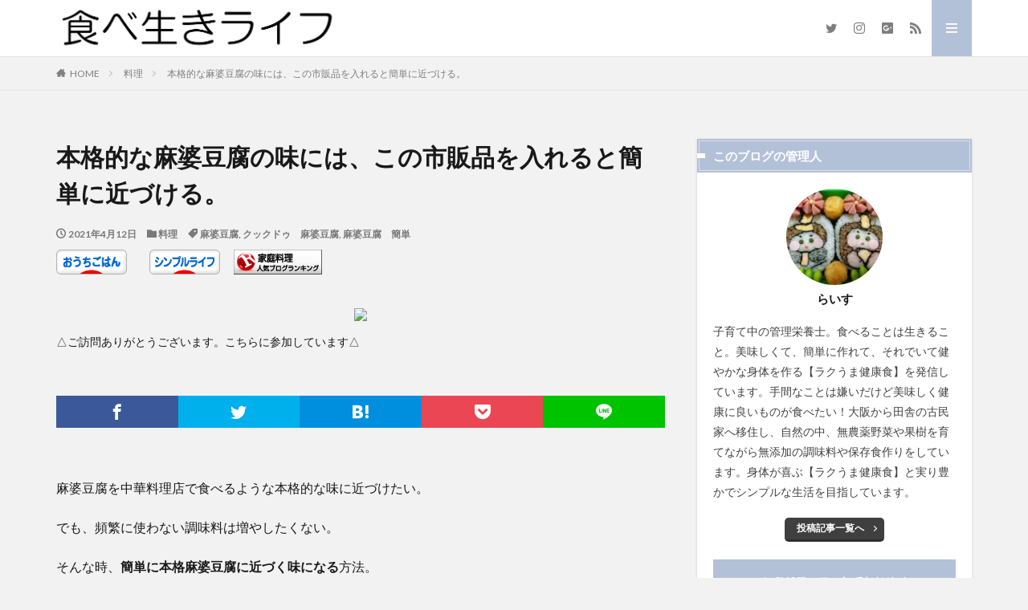

--- FILE ---
content_type: text/html; charset=UTF-8
request_url: https://tabeiki.net/mabo-tofu/
body_size: 17178
content:

<!DOCTYPE html>
<html lang="ja" prefix="og: http://ogp.me/ns#" class="t-html 
">
<head prefix="og: http://ogp.me/ns# fb: http://ogp.me/ns/fb# article: http://ogp.me/ns/article#">
<!-- wexal_pst_init.js does not exist -->
<!-- engagement_delay.js does not exist -->
<!-- proxy.php does not exists -->
<link rel="dns-prefetch" href="//b.blogmura.com/">
<link rel="preconnect" href="//b.blogmura.com/">
<link rel="dns-prefetch" href="//pagead2.googlesyndication.com/">
<link rel="dns-prefetch" href="//blog.with2.net/">
<link rel="dns-prefetch" href="//www.recipe-blog.jp/">
<link rel="dns-prefetch" href="//www.googletagmanager.com/">
<link rel="dns-prefetch" href="//ajax.googleapis.com/">
<link rel="dns-prefetch" href="//platform.twitter.com/">
<link rel="dns-prefetch" href="//code.typesquare.com/">
<meta charset="UTF-8">
<title>本格的な麻婆豆腐の味には、この市販品を入れると簡単に近づける。│食べ生きライフ</title>
<meta name='robots' content='max-image-preview:large'/>
<link rel='dns-prefetch' href='//code.typesquare.com'/>
<link rel='stylesheet' id='thickbox-css' href='https://tabeiki.net/wp-includes/js/thickbox/thickbox.css?ver=6.4.7' type='text/css' media='all'/>
<link rel='stylesheet' id='wp-block-library-css' href='https://tabeiki.net/wp-includes/css/dist/block-library/style.min.css?ver=6.4.7' type='text/css' media='all'/>
<style id='classic-theme-styles-inline-css' type='text/css'>
/*! This file is auto-generated */
.wp-block-button__link{color:#fff;background-color:#32373c;border-radius:9999px;box-shadow:none;text-decoration:none;padding:calc(.667em + 2px) calc(1.333em + 2px);font-size:1.125em}.wp-block-file__button{background:#32373c;color:#fff;text-decoration:none}
</style>
<style id='global-styles-inline-css' type='text/css'>
body{--wp--preset--color--black: #000000;--wp--preset--color--cyan-bluish-gray: #abb8c3;--wp--preset--color--white: #ffffff;--wp--preset--color--pale-pink: #f78da7;--wp--preset--color--vivid-red: #cf2e2e;--wp--preset--color--luminous-vivid-orange: #ff6900;--wp--preset--color--luminous-vivid-amber: #fcb900;--wp--preset--color--light-green-cyan: #7bdcb5;--wp--preset--color--vivid-green-cyan: #00d084;--wp--preset--color--pale-cyan-blue: #8ed1fc;--wp--preset--color--vivid-cyan-blue: #0693e3;--wp--preset--color--vivid-purple: #9b51e0;--wp--preset--gradient--vivid-cyan-blue-to-vivid-purple: linear-gradient(135deg,rgba(6,147,227,1) 0%,rgb(155,81,224) 100%);--wp--preset--gradient--light-green-cyan-to-vivid-green-cyan: linear-gradient(135deg,rgb(122,220,180) 0%,rgb(0,208,130) 100%);--wp--preset--gradient--luminous-vivid-amber-to-luminous-vivid-orange: linear-gradient(135deg,rgba(252,185,0,1) 0%,rgba(255,105,0,1) 100%);--wp--preset--gradient--luminous-vivid-orange-to-vivid-red: linear-gradient(135deg,rgba(255,105,0,1) 0%,rgb(207,46,46) 100%);--wp--preset--gradient--very-light-gray-to-cyan-bluish-gray: linear-gradient(135deg,rgb(238,238,238) 0%,rgb(169,184,195) 100%);--wp--preset--gradient--cool-to-warm-spectrum: linear-gradient(135deg,rgb(74,234,220) 0%,rgb(151,120,209) 20%,rgb(207,42,186) 40%,rgb(238,44,130) 60%,rgb(251,105,98) 80%,rgb(254,248,76) 100%);--wp--preset--gradient--blush-light-purple: linear-gradient(135deg,rgb(255,206,236) 0%,rgb(152,150,240) 100%);--wp--preset--gradient--blush-bordeaux: linear-gradient(135deg,rgb(254,205,165) 0%,rgb(254,45,45) 50%,rgb(107,0,62) 100%);--wp--preset--gradient--luminous-dusk: linear-gradient(135deg,rgb(255,203,112) 0%,rgb(199,81,192) 50%,rgb(65,88,208) 100%);--wp--preset--gradient--pale-ocean: linear-gradient(135deg,rgb(255,245,203) 0%,rgb(182,227,212) 50%,rgb(51,167,181) 100%);--wp--preset--gradient--electric-grass: linear-gradient(135deg,rgb(202,248,128) 0%,rgb(113,206,126) 100%);--wp--preset--gradient--midnight: linear-gradient(135deg,rgb(2,3,129) 0%,rgb(40,116,252) 100%);--wp--preset--font-size--small: 13px;--wp--preset--font-size--medium: 20px;--wp--preset--font-size--large: 36px;--wp--preset--font-size--x-large: 42px;--wp--preset--spacing--20: 0.44rem;--wp--preset--spacing--30: 0.67rem;--wp--preset--spacing--40: 1rem;--wp--preset--spacing--50: 1.5rem;--wp--preset--spacing--60: 2.25rem;--wp--preset--spacing--70: 3.38rem;--wp--preset--spacing--80: 5.06rem;--wp--preset--shadow--natural: 6px 6px 9px rgba(0, 0, 0, 0.2);--wp--preset--shadow--deep: 12px 12px 50px rgba(0, 0, 0, 0.4);--wp--preset--shadow--sharp: 6px 6px 0px rgba(0, 0, 0, 0.2);--wp--preset--shadow--outlined: 6px 6px 0px -3px rgba(255, 255, 255, 1), 6px 6px rgba(0, 0, 0, 1);--wp--preset--shadow--crisp: 6px 6px 0px rgba(0, 0, 0, 1);}:where(.is-layout-flex){gap: 0.5em;}:where(.is-layout-grid){gap: 0.5em;}body .is-layout-flow > .alignleft{float: left;margin-inline-start: 0;margin-inline-end: 2em;}body .is-layout-flow > .alignright{float: right;margin-inline-start: 2em;margin-inline-end: 0;}body .is-layout-flow > .aligncenter{margin-left: auto !important;margin-right: auto !important;}body .is-layout-constrained > .alignleft{float: left;margin-inline-start: 0;margin-inline-end: 2em;}body .is-layout-constrained > .alignright{float: right;margin-inline-start: 2em;margin-inline-end: 0;}body .is-layout-constrained > .aligncenter{margin-left: auto !important;margin-right: auto !important;}body .is-layout-constrained > :where(:not(.alignleft):not(.alignright):not(.alignfull)){max-width: var(--wp--style--global--content-size);margin-left: auto !important;margin-right: auto !important;}body .is-layout-constrained > .alignwide{max-width: var(--wp--style--global--wide-size);}body .is-layout-flex{display: flex;}body .is-layout-flex{flex-wrap: wrap;align-items: center;}body .is-layout-flex > *{margin: 0;}body .is-layout-grid{display: grid;}body .is-layout-grid > *{margin: 0;}:where(.wp-block-columns.is-layout-flex){gap: 2em;}:where(.wp-block-columns.is-layout-grid){gap: 2em;}:where(.wp-block-post-template.is-layout-flex){gap: 1.25em;}:where(.wp-block-post-template.is-layout-grid){gap: 1.25em;}.has-black-color{color: var(--wp--preset--color--black) !important;}.has-cyan-bluish-gray-color{color: var(--wp--preset--color--cyan-bluish-gray) !important;}.has-white-color{color: var(--wp--preset--color--white) !important;}.has-pale-pink-color{color: var(--wp--preset--color--pale-pink) !important;}.has-vivid-red-color{color: var(--wp--preset--color--vivid-red) !important;}.has-luminous-vivid-orange-color{color: var(--wp--preset--color--luminous-vivid-orange) !important;}.has-luminous-vivid-amber-color{color: var(--wp--preset--color--luminous-vivid-amber) !important;}.has-light-green-cyan-color{color: var(--wp--preset--color--light-green-cyan) !important;}.has-vivid-green-cyan-color{color: var(--wp--preset--color--vivid-green-cyan) !important;}.has-pale-cyan-blue-color{color: var(--wp--preset--color--pale-cyan-blue) !important;}.has-vivid-cyan-blue-color{color: var(--wp--preset--color--vivid-cyan-blue) !important;}.has-vivid-purple-color{color: var(--wp--preset--color--vivid-purple) !important;}.has-black-background-color{background-color: var(--wp--preset--color--black) !important;}.has-cyan-bluish-gray-background-color{background-color: var(--wp--preset--color--cyan-bluish-gray) !important;}.has-white-background-color{background-color: var(--wp--preset--color--white) !important;}.has-pale-pink-background-color{background-color: var(--wp--preset--color--pale-pink) !important;}.has-vivid-red-background-color{background-color: var(--wp--preset--color--vivid-red) !important;}.has-luminous-vivid-orange-background-color{background-color: var(--wp--preset--color--luminous-vivid-orange) !important;}.has-luminous-vivid-amber-background-color{background-color: var(--wp--preset--color--luminous-vivid-amber) !important;}.has-light-green-cyan-background-color{background-color: var(--wp--preset--color--light-green-cyan) !important;}.has-vivid-green-cyan-background-color{background-color: var(--wp--preset--color--vivid-green-cyan) !important;}.has-pale-cyan-blue-background-color{background-color: var(--wp--preset--color--pale-cyan-blue) !important;}.has-vivid-cyan-blue-background-color{background-color: var(--wp--preset--color--vivid-cyan-blue) !important;}.has-vivid-purple-background-color{background-color: var(--wp--preset--color--vivid-purple) !important;}.has-black-border-color{border-color: var(--wp--preset--color--black) !important;}.has-cyan-bluish-gray-border-color{border-color: var(--wp--preset--color--cyan-bluish-gray) !important;}.has-white-border-color{border-color: var(--wp--preset--color--white) !important;}.has-pale-pink-border-color{border-color: var(--wp--preset--color--pale-pink) !important;}.has-vivid-red-border-color{border-color: var(--wp--preset--color--vivid-red) !important;}.has-luminous-vivid-orange-border-color{border-color: var(--wp--preset--color--luminous-vivid-orange) !important;}.has-luminous-vivid-amber-border-color{border-color: var(--wp--preset--color--luminous-vivid-amber) !important;}.has-light-green-cyan-border-color{border-color: var(--wp--preset--color--light-green-cyan) !important;}.has-vivid-green-cyan-border-color{border-color: var(--wp--preset--color--vivid-green-cyan) !important;}.has-pale-cyan-blue-border-color{border-color: var(--wp--preset--color--pale-cyan-blue) !important;}.has-vivid-cyan-blue-border-color{border-color: var(--wp--preset--color--vivid-cyan-blue) !important;}.has-vivid-purple-border-color{border-color: var(--wp--preset--color--vivid-purple) !important;}.has-vivid-cyan-blue-to-vivid-purple-gradient-background{background: var(--wp--preset--gradient--vivid-cyan-blue-to-vivid-purple) !important;}.has-light-green-cyan-to-vivid-green-cyan-gradient-background{background: var(--wp--preset--gradient--light-green-cyan-to-vivid-green-cyan) !important;}.has-luminous-vivid-amber-to-luminous-vivid-orange-gradient-background{background: var(--wp--preset--gradient--luminous-vivid-amber-to-luminous-vivid-orange) !important;}.has-luminous-vivid-orange-to-vivid-red-gradient-background{background: var(--wp--preset--gradient--luminous-vivid-orange-to-vivid-red) !important;}.has-very-light-gray-to-cyan-bluish-gray-gradient-background{background: var(--wp--preset--gradient--very-light-gray-to-cyan-bluish-gray) !important;}.has-cool-to-warm-spectrum-gradient-background{background: var(--wp--preset--gradient--cool-to-warm-spectrum) !important;}.has-blush-light-purple-gradient-background{background: var(--wp--preset--gradient--blush-light-purple) !important;}.has-blush-bordeaux-gradient-background{background: var(--wp--preset--gradient--blush-bordeaux) !important;}.has-luminous-dusk-gradient-background{background: var(--wp--preset--gradient--luminous-dusk) !important;}.has-pale-ocean-gradient-background{background: var(--wp--preset--gradient--pale-ocean) !important;}.has-electric-grass-gradient-background{background: var(--wp--preset--gradient--electric-grass) !important;}.has-midnight-gradient-background{background: var(--wp--preset--gradient--midnight) !important;}.has-small-font-size{font-size: var(--wp--preset--font-size--small) !important;}.has-medium-font-size{font-size: var(--wp--preset--font-size--medium) !important;}.has-large-font-size{font-size: var(--wp--preset--font-size--large) !important;}.has-x-large-font-size{font-size: var(--wp--preset--font-size--x-large) !important;}
.wp-block-navigation a:where(:not(.wp-element-button)){color: inherit;}
:where(.wp-block-post-template.is-layout-flex){gap: 1.25em;}:where(.wp-block-post-template.is-layout-grid){gap: 1.25em;}
:where(.wp-block-columns.is-layout-flex){gap: 2em;}:where(.wp-block-columns.is-layout-grid){gap: 2em;}
.wp-block-pullquote{font-size: 1.5em;line-height: 1.6;}
</style>
<link rel='stylesheet' id='ppress-frontend-css' href='https://tabeiki.net/wp-content/plugins/wp-user-avatar/assets/css/frontend.min.css?ver=4.16.8' type='text/css' media='all'/>
<link rel='stylesheet' id='ppress-flatpickr-css' href='https://tabeiki.net/wp-content/plugins/wp-user-avatar/assets/flatpickr/flatpickr.min.css?ver=4.16.8' type='text/css' media='all'/>
<link rel='stylesheet' id='ppress-select2-css' href='https://tabeiki.net/wp-content/plugins/wp-user-avatar/assets/select2/select2.min.css?ver=6.4.7' type='text/css' media='all'/>
<script type="text/javascript" src="https://tabeiki.net/wp-includes/js/jquery/jquery.min.js?ver=3.7.1" id="jquery-core-js"></script>
<script type="text/javascript" src="https://tabeiki.net/wp-includes/js/jquery/jquery-migrate.min.js?ver=3.4.1" id="jquery-migrate-js"></script>
<script type="text/javascript" src="//code.typesquare.com/static/5b0e3c4aee6847bda5a036abac1e024a/ts307f.js?fadein=0&amp;ver=2.0.4" id="typesquare_std-js"></script>
<script type="text/javascript" src="https://tabeiki.net/wp-content/plugins/wp-user-avatar/assets/flatpickr/flatpickr.min.js?ver=4.16.8" id="ppress-flatpickr-js"></script>
<script type="text/javascript" src="https://tabeiki.net/wp-content/plugins/wp-user-avatar/assets/select2/select2.min.js?ver=4.16.8" id="ppress-select2-js"></script>
<link rel="https://api.w.org/" href="https://tabeiki.net/wp-json/"/><link rel="alternate" type="application/json" href="https://tabeiki.net/wp-json/wp/v2/posts/850"/><link rel="alternate" type="application/json+oembed" href="https://tabeiki.net/wp-json/oembed/1.0/embed?url=https%3A%2F%2Ftabeiki.net%2Fmabo-tofu%2F"/>
<link rel="alternate" type="text/xml+oembed" href="https://tabeiki.net/wp-json/oembed/1.0/embed?url=https%3A%2F%2Ftabeiki.net%2Fmabo-tofu%2F&#038;format=xml"/>
<style>:root {
			--lazy-loader-animation-duration: 300ms;
		}
		  
		.lazyload {
	display: block;
}

.lazyload,
        .lazyloading {
			opacity: 0;
		}


		.lazyloaded {
			opacity: 1;
			transition: opacity 300ms;
			transition: opacity var(--lazy-loader-animation-duration);
		}</style><noscript><style>.lazyload { display: none; } .lazyload[class*="lazy-loader-background-element-"] { display: block; opacity: 1; }</style></noscript><link rel="alternate" type="application/rss+xml" title="食べ生きライフ &raquo; フィード" href="https://tabeiki.net/feed/"/>
<link class="css-async" rel href="https://tabeiki.net/wp-content/themes/the-thor/css/icon.min.css">
<link class="css-async" rel href="https://fonts.googleapis.com/css?family=Lato:100,300,400,700,900">
<link class="css-async" rel href="https://fonts.googleapis.com/css?family=Fjalla+One">
<link class="css-async" rel href="https://fonts.googleapis.com/css?family=Noto+Sans+JP:100,200,300,400,500,600,700,800,900">
<link rel="stylesheet" href="https://tabeiki.net/wp-content/themes/the-thor/style.min.css">
<link class="css-async" rel href="https://tabeiki.net/wp-content/themes/the-thor-child/style-user.css?1606699539">
<link rel="canonical" href="https://tabeiki.net/mabo-tofu/"/>
<script src="https://ajax.googleapis.com/ajax/libs/jquery/1.12.4/jquery.min.js"></script>
<meta http-equiv="X-UA-Compatible" content="IE=edge">
<meta name="viewport" content="width=device-width, initial-scale=1, viewport-fit=cover"/>
<style>
.widget.widget_nav_menu ul.menu{border-color: rgba(179,193,216,0.15);}.widget.widget_nav_menu ul.menu li{border-color: rgba(179,193,216,0.75);}.widget.widget_nav_menu ul.menu .sub-menu li{border-color: rgba(179,193,216,0.15);}.widget.widget_nav_menu ul.menu .sub-menu li .sub-menu li:first-child{border-color: rgba(179,193,216,0.15);}.widget.widget_nav_menu ul.menu li a:hover{background-color: rgba(179,193,216,0.75);}.widget.widget_nav_menu ul.menu .current-menu-item > a{background-color: rgba(179,193,216,0.75);}.widget.widget_nav_menu ul.menu li .sub-menu li a:before {color:#b3c1d8;}.widget.widget_nav_menu ul.menu li a{background-color:#b3c1d8;}.widget.widget_nav_menu ul.menu .sub-menu a:hover{color:#b3c1d8;}.widget.widget_nav_menu ul.menu .sub-menu .current-menu-item a{color:#b3c1d8;}.widget.widget_categories ul{border-color: rgba(179,193,216,0.15);}.widget.widget_categories ul li{border-color: rgba(179,193,216,0.75);}.widget.widget_categories ul .children li{border-color: rgba(179,193,216,0.15);}.widget.widget_categories ul .children li .children li:first-child{border-color: rgba(179,193,216,0.15);}.widget.widget_categories ul li a:hover{background-color: rgba(179,193,216,0.75);}.widget.widget_categories ul .current-menu-item > a{background-color: rgba(179,193,216,0.75);}.widget.widget_categories ul li .children li a:before {color:#b3c1d8;}.widget.widget_categories ul li a{background-color:#b3c1d8;}.widget.widget_categories ul .children a:hover{color:#b3c1d8;}.widget.widget_categories ul .children .current-menu-item a{color:#b3c1d8;}.widgetSearch__input:hover{border-color:#b3c1d8;}.widgetCatTitle{background-color:#b3c1d8;}.widgetCatTitle__inner{background-color:#b3c1d8;}.widgetSearch__submit:hover{background-color:#b3c1d8;}.widgetProfile__sns{background-color:#b3c1d8;}.widget.widget_calendar .calendar_wrap tbody a:hover{background-color:#b3c1d8;}.widget ul li a:hover{color:#b3c1d8;}.widget.widget_rss .rsswidget:hover{color:#b3c1d8;}.widget.widget_tag_cloud a:hover{background-color:#b3c1d8;}.widget select:hover{border-color:#b3c1d8;}.widgetSearch__checkLabel:hover:after{border-color:#b3c1d8;}.widgetSearch__check:checked .widgetSearch__checkLabel:before, .widgetSearch__check:checked + .widgetSearch__checkLabel:before{border-color:#b3c1d8;}.widgetTab__item.current{border-top-color:#b3c1d8;}.widgetTab__item:hover{border-top-color:#b3c1d8;}.searchHead__title{background-color:#b3c1d8;}.searchHead__submit:hover{color:#b3c1d8;}.menuBtn__close:hover{color:#b3c1d8;}.menuBtn__link:hover{color:#b3c1d8;}@media only screen and (min-width: 992px){.menuBtn__link {background-color:#b3c1d8;}}.t-headerCenter .menuBtn__link:hover{color:#b3c1d8;}.searchBtn__close:hover{color:#b3c1d8;}.searchBtn__link:hover{color:#b3c1d8;}.breadcrumb__item a:hover{color:#b3c1d8;}.pager__item{color:#b3c1d8;}.pager__item:hover, .pager__item-current{background-color:#b3c1d8; color:#fff;}.page-numbers{color:#b3c1d8;}.page-numbers:hover, .page-numbers.current{background-color:#b3c1d8; color:#fff;}.pagePager__item{color:#b3c1d8;}.pagePager__item:hover, .pagePager__item-current{background-color:#b3c1d8; color:#fff;}.heading a:hover{color:#b3c1d8;}.eyecatch__cat{background-color:#b3c1d8;}.the__category{background-color:#b3c1d8;}.dateList__item a:hover{color:#b3c1d8;}.controllerFooter__item:last-child{background-color:#b3c1d8;}.controllerFooter__close{background-color:#b3c1d8;}.bottomFooter__topBtn{background-color:#b3c1d8;}.mask-color{background-color:#b3c1d8;}.mask-colorgray{background-color:#b3c1d8;}.pickup3__item{background-color:#b3c1d8;}.categoryBox__title{color:#b3c1d8;}.comments__list .comment-meta{background-color:#b3c1d8;}.comment-respond .submit{background-color:#b3c1d8;}.prevNext__pop{background-color:#b3c1d8;}.swiper-pagination-bullet-active{background-color:#b3c1d8;}.swiper-slider .swiper-button-next, .swiper-slider .swiper-container-rtl .swiper-button-prev, .swiper-slider .swiper-button-prev, .swiper-slider .swiper-container-rtl .swiper-button-next	{background-color:#b3c1d8;}body{background:#f2f2f2 url(https://thor-demo.fit-theme.com/wp-content/uploads/2018/12/haikei.jpg) repeat center center;}.snsFooter{background-color:#b3c1d8}.widget-main .heading.heading-widget{background-color:#b3c1d8}.widget-main .heading.heading-widgetsimple{background-color:#b3c1d8}.widget-main .heading.heading-widgetsimplewide{background-color:#b3c1d8}.widget-main .heading.heading-widgetwide{background-color:#b3c1d8}.widget-main .heading.heading-widgetbottom:before{border-color:#b3c1d8}.widget-main .heading.heading-widgetborder{border-color:#b3c1d8}.widget-main .heading.heading-widgetborder::before,.widget-main .heading.heading-widgetborder::after{background-color:#b3c1d8}.widget-side .heading.heading-widget{background-color:#b3c1d8}.widget-side .heading.heading-widgetsimple{background-color:#b3c1d8}.widget-side .heading.heading-widgetsimplewide{background-color:#b3c1d8}.widget-side .heading.heading-widgetwide{background-color:#b3c1d8}.widget-side .heading.heading-widgetbottom:before{border-color:#b3c1d8}.widget-side .heading.heading-widgetborder{border-color:#b3c1d8}.widget-side .heading.heading-widgetborder::before,.widget-side .heading.heading-widgetborder::after{background-color:#b3c1d8}.widget-foot .heading.heading-widget{background-color:#b3c1d8}.widget-foot .heading.heading-widgetsimple{background-color:#b3c1d8}.widget-foot .heading.heading-widgetsimplewide{background-color:#b3c1d8}.widget-foot .heading.heading-widgetwide{background-color:#b3c1d8}.widget-foot .heading.heading-widgetbottom:before{border-color:#b3c1d8}.widget-foot .heading.heading-widgetborder{border-color:#b3c1d8}.widget-foot .heading.heading-widgetborder::before,.widget-foot .heading.heading-widgetborder::after{background-color:#b3c1d8}.widget-menu .heading.heading-widget{background-color:#b3c1d8}.widget-menu .heading.heading-widgetsimple{background-color:#b3c1d8}.widget-menu .heading.heading-widgetsimplewide{background-color:#b3c1d8}.widget-menu .heading.heading-widgetwide{background-color:#b3c1d8}.widget-menu .heading.heading-widgetbottom:before{border-color:#b3c1d8}.widget-menu .heading.heading-widgetborder{border-color:#b3c1d8}.widget-menu .heading.heading-widgetborder::before,.widget-menu .heading.heading-widgetborder::after{background-color:#b3c1d8}.still{height: 260px;}@media only screen and (min-width: 768px){.still {height: 450px;}}.swiper-slide2.mask.mask-color{background-color:#c2e2ba}.swiper-slide3.mask.mask-color{background-color:#ddc1c1}.rankingBox__bg{background-color:#b3c1d8}.the__ribbon{background-color:#4f74d1}.the__ribbon:after{border-left-color:#4f74d1; border-right-color:#4f74d1}.eyecatch__link.eyecatch__link-mask:hover::after {background-color: rgba(198,145,180,0.5);}.eyecatch__link.eyecatch__link-maskzoom:hover::after {background-color: rgba(198,145,180,0.5);}.eyecatch__link.eyecatch__link-maskzoomrotate:hover::after {background-color: rgba(198,145,180,0.5);}.eyecatch__link.eyecatch__link-mask:hover::after{content: "DETAIL";}.eyecatch__link.eyecatch__link-maskzoom:hover::after{content: "DETAIL";}.eyecatch__link.eyecatch__link-maskzoomrotate:hover::after{content: "DETAIL";}.content .afTagBox__btnDetail{background-color:#b3c1d8;}.widget .widgetAfTag__btnDetail{background-color:#b3c1d8;}.content .afTagBox__btnAf{background-color:#b3c1d8;}.widget .widgetAfTag__btnAf{background-color:#b3c1d8;}.content a{color:#04aad3;}.phrase a{color:#04aad3;}.content .sitemap li a:hover{color:#04aad3;}.content h2 a:hover,.content h3 a:hover,.content h4 a:hover,.content h5 a:hover{color:#04aad3;}.content ul.menu li a:hover{color:#04aad3;}.content .es-LiconBox:before{background-color:#a83f3f;}.content .es-LiconCircle:before{background-color:#a83f3f;}.content .es-BTiconBox:before{background-color:#a83f3f;}.content .es-BTiconCircle:before{background-color:#a83f3f;}.content .es-BiconObi{border-color:#a83f3f;}.content .es-BiconCorner:before{background-color:#a83f3f;}.content .es-BiconCircle:before{background-color:#a83f3f;}.content .es-BmarkHatena::before{background-color:#005293;}.content .es-BmarkExcl::before{background-color:#b60105;}.content .es-BmarkQ::before{background-color:#005293;}.content .es-BmarkQ::after{border-top-color:#005293;}.content .es-BmarkA::before{color:#b60105;}.content .es-BsubTradi::before{color:#ffffff;background-color:#b60105;border-color:#b60105;}.btn__link-primary{color:#ffffff; background-color:#dd9b9b;}.content .btn__link-primary{color:#ffffff; background-color:#dd9b9b;}.searchBtn__contentInner .btn__link-search{color:#ffffff; background-color:#dd9b9b;}.btn__link-secondary{color:#ffffff; background-color:#3f3f3f;}.content .btn__link-secondary{color:#ffffff; background-color:#3f3f3f;}.btn__link-search{color:#ffffff; background-color:#3f3f3f;}.btn__link-normal{color:#3f3f3f;}.content .btn__link-normal{color:#3f3f3f;}.btn__link-normal:hover{background-color:#3f3f3f;}.content .btn__link-normal:hover{background-color:#3f3f3f;}.comments__list .comment-reply-link{color:#3f3f3f;}.comments__list .comment-reply-link:hover{background-color:#3f3f3f;}@media only screen and (min-width: 992px){.subNavi__link-pickup{color:#3f3f3f;}}@media only screen and (min-width: 992px){.subNavi__link-pickup:hover{background-color:#3f3f3f;}}.partsH2-12 h2{color:#191919; border-left-color:#9e9e9e; border-bottom-color:#d8d8d8;}.partsH3-1 h3{color:#191919; border-color:#9e9e9e;}.partsH4-2 h4{color:#191919;}.partsH4-2 h4::after{border-color:#9e9e9e;}.partsH5-4 h5{color:#191919;}.partsH5-4 h5::before{border-color:#9e9e9e;}.partsH5-4 h5::after{border-color:#d8d8d8;}.content ul > li::before{color:#dd9b9b;}.content ul{color:#191919;}.content ol > li::before{color:#a83f3f; border-color:#a83f3f;}.content ol > li > ol > li::before{background-color:#a83f3f; border-color:#a83f3f;}.content ol > li > ol > li > ol > li::before{color:#a83f3f; border-color:#a83f3f;}.content ol{color:#191919;}.content .balloon .balloon__text{color:#191919; background-color:#f2f2f2;}.content .balloon .balloon__text-left:before{border-left-color:#f2f2f2;}.content .balloon .balloon__text-right:before{border-right-color:#f2f2f2;}.content .balloon-boder .balloon__text{color:#191919; background-color:#ffffff;  border-color:#d8d8d8;}.content .balloon-boder .balloon__text-left:before{border-left-color:#d8d8d8;}.content .balloon-boder .balloon__text-left:after{border-left-color:#ffffff;}.content .balloon-boder .balloon__text-right:before{border-right-color:#d8d8d8;}.content .balloon-boder .balloon__text-right:after{border-right-color:#ffffff;}.content blockquote{color:#191919; background-color:#f2f2f2;}.content blockquote::before{color:#d8d8d8;}.content table{color:#191919; border-top-color:#E5E5E5; border-left-color:#E5E5E5;}.content table th{background:#7f7f7f; color:#ffffff; ;border-right-color:#E5E5E5; border-bottom-color:#E5E5E5;}.content table td{background:#ffffff; ;border-right-color:#E5E5E5; border-bottom-color:#E5E5E5;}.content table tr:nth-child(odd) td{background-color:#f2f2f2;}
</style>
<link rel="icon" href="https://tabeiki.net/wp-content/uploads/2020/12/cropped-42a98d5cb576d6e0778385af074a8d33-1-scaled-2-32x32.jpg" sizes="32x32"/>
<link rel="icon" href="https://tabeiki.net/wp-content/uploads/2020/12/cropped-42a98d5cb576d6e0778385af074a8d33-1-scaled-2-192x192.jpg" sizes="192x192"/>
<link rel="apple-touch-icon" href="https://tabeiki.net/wp-content/uploads/2020/12/cropped-42a98d5cb576d6e0778385af074a8d33-1-scaled-2-180x180.jpg"/>
<meta name="msapplication-TileImage" content="https://tabeiki.net/wp-content/uploads/2020/12/cropped-42a98d5cb576d6e0778385af074a8d33-1-scaled-2-270x270.jpg"/>
<style type="text/css" id="wp-custom-css">
			iframe {
max-width:100%;
		</style>
<!– Global site tag (gtag.js) – Google Analytics –>
<script async src='https://www.googletagmanager.com/gtag/js?id=G-M7EXYPP6BV'></script>
<script>
    window.dataLayer = window.dataLayer || [];
    function gtag(){dataLayer.push(arguments);}
    gtag('js', new Date());
    
    gtag('config', 'G-M7EXYPP6BV');
</script>
<!– /Global site tag (gtag.js) – Google Analytics –>
<meta name="description" content="本格的な麻婆豆腐を作る時、必要な調味料、それは豆鼓と花椒。特に豆鼓はあると無いとでは雲泥の差が出ます。でも使う頻度が少ない調味料を買い足したくない時は、市販品を上手に活用すると簡単にプロの味">
<meta property="og:site_name" content="食べ生きライフ"/>
<meta property="og:type" content="article"/>
<meta property="og:title" content="本格的な麻婆豆腐の味には、この市販品を入れると簡単に近づける。"/>
<meta property="og:description" content="本格的な麻婆豆腐を作る時、必要な調味料、それは豆鼓と花椒。特に豆鼓はあると無いとでは雲泥の差が出ます。でも使う頻度が少ない調味料を買い足したくない時は、市販品を上手に活用すると簡単にプロの味"/>
<meta property="og:url" content="https://tabeiki.net/mabo-tofu/"/>
<meta property="og:image" content="https://tabeiki.net/wp-content/uploads/2021/02/IMG_E8815-768x768.jpg"/>
<meta name="twitter:card" content="summary_large_image"/>
<meta name="twitter:site" content="@https://twitter.com/raisu_eiyoushi"/>
<!-- Google tag (gtag.js) -->
<script async src="https://www.googletagmanager.com/gtag/js?id=G-M7EXYPP6BV"></script>
<script>
  window.dataLayer = window.dataLayer || [];
  function gtag(){dataLayer.push(arguments);}
  gtag('js', new Date());

  gtag('config', 'G-M7EXYPP6BV');
</script>
</head>
<body class=" t-logoSp40 t-logoPc70 t-footerFixed" id="top">
<header class="l-header l-header-border"> <div class="container container-header"><p class="siteTitle"><a class="siteTitle__link" href="https://tabeiki.net"><img class="siteTitle__logo" src="https://tabeiki.net/wp-content/uploads/2021/01/4265447bf6402e19638dc1a4343398ea.png" alt="食べ生きライフ" width="744" height="143"> </a></p><nav class="subNavi"> <ul class="subNavi__list"><li class="subNavi__item"><a class="subNavi__link icon-twitter" href="https://twitter.com/https://twitter.com/raisu_eiyoushi"></a></li><li class="subNavi__item"><a class="subNavi__link icon-instagram" href="http://instagram.com/rice_tabeiki"></a></li><li class="subNavi__item"><a class="subNavi__link icon-google-plus2" href="https://plus.google.com/examples"></a></li><li class="subNavi__item"><a class="subNavi__link icon-rss" href="https://www.recipe-blog.jp/profile/347497"></a></li></ul></nav><div class="menuBtn "> <input class="menuBtn__checkbox" id="menuBtn-checkbox" type="checkbox"> <label class="menuBtn__link menuBtn__link-text icon-menu" for="menuBtn-checkbox"></label> <label class="menuBtn__unshown" for="menuBtn-checkbox"></label> <div class="menuBtn__content"> <div class="menuBtn__scroll"><label class="menuBtn__close" for="menuBtn-checkbox"><i class="icon-close"></i>CLOSE</label><div class="menuBtn__contentInner"><nav class="menuBtn__navi u-none-pc"><ul class="menuBtn__naviList"><li class="menuBtn__naviItem"><a class="menuBtn__naviLink icon-twitter" href="https://twitter.com/https://twitter.com/raisu_eiyoushi"></a></li><li class="menuBtn__naviItem"><a class="menuBtn__naviLink icon-instagram" href="http://instagram.com/rice_tabeiki"></a></li><li class="menuBtn__naviItem"><a class="menuBtn__naviLink icon-google-plus" href="https://plus.google.com/examples"></a></li><li class="menuBtn__naviItem"><a class="menuBtn__naviLink icon-rss" href="https://www.recipe-blog.jp/profile/347497"></a></li> </ul></nav> <aside class="widget widget-menu widget_categories"><h2 class="heading heading-widgetsimplewide">カテゴリー</h2><ul></ul></aside><aside class="widget widget-menu widget_nav_menu"><h2 class="heading heading-widgetsimplewide">自己紹介・お問い合わせ・免責事項</h2><div class="menu-%e8%87%aa%e5%b7%b1%e7%b4%b9%e4%bb%8b%e3%83%bb%e3%81%8a%e5%95%8f%e3%81%84%e5%90%88%e3%82%8f%e3%81%9b%e3%83%bb%e5%85%8d%e8%b2%ac%e4%ba%8b%e9%a0%85-container"><ul id="menu-%e8%87%aa%e5%b7%b1%e7%b4%b9%e4%bb%8b%e3%83%bb%e3%81%8a%e5%95%8f%e3%81%84%e5%90%88%e3%82%8f%e3%81%9b%e3%83%bb%e5%85%8d%e8%b2%ac%e4%ba%8b%e9%a0%85" class="menu"><li id="menu-item-174" class="menu-item menu-item-type-post_type menu-item-object-page menu-item-174"><a href="https://tabeiki.net/greeting/">子育て管理栄養士らいすの自己紹介</a></li><li id="menu-item-173" class="menu-item menu-item-type-post_type menu-item-object-page menu-item-173"><a href="https://tabeiki.net/contact-form/">お問い合わせフォーム</a></li><li id="menu-item-172" class="menu-item menu-item-type-post_type menu-item-object-page menu-item-privacy-policy menu-item-172"><a rel="privacy-policy" href="https://tabeiki.net/privacy-policy/">プライバシーポリシー・免責事項・著作権</a></li></ul></div></aside></div> </div> </div></div> </div> </header> <div class="l-headerBottom"> </div> <div class="wider"> <div class="breadcrumb"><ul class="breadcrumb__list container"><li class="breadcrumb__item icon-home"><a href="https://tabeiki.net">HOME</a></li><li class="breadcrumb__item"><a href="https://tabeiki.net/category/cooking/">料理</a></li><li class="breadcrumb__item breadcrumb__item-current"><a href="https://tabeiki.net/mabo-tofu/">本格的な麻婆豆腐の味には、この市販品を入れると簡単に近づける。</a></li></ul></div> </div> <div class="l-wrapper"> <main class="l-main"><div class="dividerBottom"> <h1 class="heading heading-primary">本格的な麻婆豆腐の味には、この市販品を入れると簡単に近づける。</h1> <ul class="dateList dateList-main"> <li class="dateList__item icon-clock">2021年4月12日</li> <li class="dateList__item icon-folder"><a href="https://tabeiki.net/category/cooking/" rel="category tag">料理</a></li> <li class="dateList__item icon-tag"><a href="https://tabeiki.net/tag/%e9%ba%bb%e5%a9%86%e8%b1%86%e8%85%90/" rel="tag">麻婆豆腐</a>, <a href="https://tabeiki.net/tag/%e3%82%af%e3%83%83%e3%82%af%e3%83%89%e3%82%a5%e3%80%80%e9%ba%bb%e5%a9%86%e8%b1%86%e8%85%90/" rel="tag">クックドゥ　麻婆豆腐</a>, <a href="https://tabeiki.net/tag/%e9%ba%bb%e5%a9%86%e8%b1%86%e8%85%90%e3%80%80%e7%b0%a1%e5%8d%98/" rel="tag">麻婆豆腐　簡単</a></li></ul> <div class="dividerBottom"> <aside class="widget_text widget widget-main  widget_custom_html"><div class="textwidget custom-html-widget"><a href="https://food.blogmura.com/ouchigohan/ranking/in?p_cid=11089915" target="_blank" rel="noopener noreferrer"><noscript><img src="https://b.blogmura.com/food/ouchigohan/88_31.gif" width="88" height="31" border="0" alt="にほんブログ村 料理ブログ おうちごはんへ"></noscript><img src="data:image/svg+xml,%3Csvg%20xmlns%3D%22http%3A%2F%2Fwww.w3.org%2F2000%2Fsvg%22%20viewBox%3D%220%200%2088%2031%22%3E%3C%2Fsvg%3E" width="88" height="31" border="0" alt="にほんブログ村 料理ブログ おうちごはんへ" data-src="https://b.blogmura.com/food/ouchigohan/88_31.gif" class=" lazyload"></a>　　<a href="https://lifestyle.blogmura.com/simplelife/ranking/in?p_cid=11089915" target="_blank" rel="noopener noreferrer"><noscript><img src="https://b.blogmura.com/lifestyle/simplelife/88_31.gif" width="88" height="31" border="0" alt="にほんブログ村 ライフスタイルブログ シンプルライフへ"></noscript><img src="data:image/svg+xml,%3Csvg%20xmlns%3D%22http%3A%2F%2Fwww.w3.org%2F2000%2Fsvg%22%20viewBox%3D%220%200%2088%2031%22%3E%3C%2Fsvg%3E" width="88" height="31" border="0" alt="にほんブログ村 ライフスタイルブログ シンプルライフへ" data-src="https://b.blogmura.com/lifestyle/simplelife/88_31.gif" class=" lazyload"></a>　 <a href="https://blog.with2.net/link/?id=2059002&amp;cid=2201" target="_blank" rel="noopener noreferrer"><noscript><img title="家庭料理ランキング" src="https://blog.with2.net/img/banner/c/banner_1/br_c_2201_1.gif"></noscript><img title="家庭料理ランキング" src="[data-uri]" data-src="https://blog.with2.net/img/banner/c/banner_1/br_c_2201_1.gif" class=" lazyload"></a></div></aside><aside class="widget_text widget widget-main  widget_custom_html"><div class="textwidget custom-html-widget"><div style="text-align:center;line-height:150%;font-size:12px;"><a href="https://www.recipe-blog.jp/ranki.cgi?id=347497" target="_blank" rel="noopener noreferrer"><noscript><img src="https://www.recipe-blog.jp/images/about_ranking/recipe_blog_oune_1.jpg" border="0"></noscript><img src="[data-uri]" border="0" data-src="https://www.recipe-blog.jp/images/about_ranking/recipe_blog_oune_1.jpg" class=" lazyload"></a></div><br>△ご訪問ありがとうございます。こちらに参加しています△</div></aside> </div> <div class="postContents"> <aside class="social-top"><ul class="socialList socialList-type01"><li class="socialList__item"><a rel="noreferrer noopener" class="socialList__link icon-facebook" href="http://www.facebook.com/sharer.php?u=https%3A%2F%2Ftabeiki.net%2Fmabo-tofu%2F&amp;t=%E6%9C%AC%E6%A0%BC%E7%9A%84%E3%81%AA%E9%BA%BB%E5%A9%86%E8%B1%86%E8%85%90%E3%81%AE%E5%91%B3%E3%81%AB%E3%81%AF%E3%80%81%E3%81%93%E3%81%AE%E5%B8%82%E8%B2%A9%E5%93%81%E3%82%92%E5%85%A5%E3%82%8C%E3%82%8B%E3%81%A8%E7%B0%A1%E5%8D%98%E3%81%AB%E8%BF%91%E3%81%A5%E3%81%91%E3%82%8B%E3%80%82" target="_blank" title="Facebook"></a></li><li class="socialList__item"><a class="socialList__link icon-twitter" href="http://twitter.com/intent/tweet?text=%E6%9C%AC%E6%A0%BC%E7%9A%84%E3%81%AA%E9%BA%BB%E5%A9%86%E8%B1%86%E8%85%90%E3%81%AE%E5%91%B3%E3%81%AB%E3%81%AF%E3%80%81%E3%81%93%E3%81%AE%E5%B8%82%E8%B2%A9%E5%93%81%E3%82%92%E5%85%A5%E3%82%8C%E3%82%8B%E3%81%A8%E7%B0%A1%E5%8D%98%E3%81%AB%E8%BF%91%E3%81%A5%E3%81%91%E3%82%8B%E3%80%82&amp;https%3A%2F%2Ftabeiki.net%2Fmabo-tofu%2F&amp;url=https%3A%2F%2Ftabeiki.net%2Fmabo-tofu%2F" target="_blank" title="Twitter"></a></li><li class="socialList__item"><a rel="noreferrer noopener" class="socialList__link icon-hatenabookmark" href="http://b.hatena.ne.jp/add?mode=confirm&amp;url=https%3A%2F%2Ftabeiki.net%2Fmabo-tofu%2F&amp;title=%E6%9C%AC%E6%A0%BC%E7%9A%84%E3%81%AA%E9%BA%BB%E5%A9%86%E8%B1%86%E8%85%90%E3%81%AE%E5%91%B3%E3%81%AB%E3%81%AF%E3%80%81%E3%81%93%E3%81%AE%E5%B8%82%E8%B2%A9%E5%93%81%E3%82%92%E5%85%A5%E3%82%8C%E3%82%8B%E3%81%A8%E7%B0%A1%E5%8D%98%E3%81%AB%E8%BF%91%E3%81%A5%E3%81%91%E3%82%8B%E3%80%82" target="_blank" data-hatena-bookmark-title="https%3A%2F%2Ftabeiki.net%2Fmabo-tofu%2F" title="はてブ"></a></li><li class="socialList__item"><a class="socialList__link icon-pocket" href="http://getpocket.com/edit?url=https%3A%2F%2Ftabeiki.net%2Fmabo-tofu%2F" target="_blank" title="Pocket"></a></li><li class="socialList__item"><a rel="noreferrer noopener" class="socialList__link icon-line" href="http://line.naver.jp/R/msg/text/?%E6%9C%AC%E6%A0%BC%E7%9A%84%E3%81%AA%E9%BA%BB%E5%A9%86%E8%B1%86%E8%85%90%E3%81%AE%E5%91%B3%E3%81%AB%E3%81%AF%E3%80%81%E3%81%93%E3%81%AE%E5%B8%82%E8%B2%A9%E5%93%81%E3%82%92%E5%85%A5%E3%82%8C%E3%82%8B%E3%81%A8%E7%B0%A1%E5%8D%98%E3%81%AB%E8%BF%91%E3%81%A5%E3%81%91%E3%82%8B%E3%80%82%0D%0Ahttps%3A%2F%2Ftabeiki.net%2Fmabo-tofu%2F" target="_blank" title="LINE"></a></li></ul></aside> <section class="content partsH2-12 partsH3-1 partsH4-2 partsH5-4"><p><span style="font-size: 12pt;">麻婆豆腐を中華料理店で食べるような本格的な味に近づけたい。<br></span></p><p><span style="font-size: 12pt;">でも、頻繁に使わない調味料は増やしたくない。<br></span></p><p><span style="font-size: 12pt;">そんな時、<strong>簡単に本格麻婆豆腐に近づく味になる</strong>方法。<br></span></p><p><span style="font-size: 12pt;">全て手作りにこだわらず、<strong>市販品を上手に活用する</strong>こと。<br></span></p><p><span style="font-size: 12pt;">市販品はそれだけで美味しく食べられるように味付けされているので、手軽に本格的な味になります。<br></span></p><p><span style="font-size: 12pt;">市販品ならどれでもよいのではなく、私はいつも活用しているものがあります。<br></span></p><p><a href="https://food.blogmura.com/ranking/in?p_cid=11089915" target="_blank" rel="noopener"><noscript><img decoding="async" src="https://b.blogmura.com/food/88_31.gif" alt="にほんブログ村 料理ブログへ" width="88" height="31" border="0"></noscript><img decoding="async" src="data:image/svg+xml,%3Csvg%20xmlns%3D%22http%3A%2F%2Fwww.w3.org%2F2000%2Fsvg%22%20viewBox%3D%220%200%2088%2031%22%3E%3C%2Fsvg%3E" alt="にほんブログ村 料理ブログへ" width="88" height="31" border="0" data-src="https://b.blogmura.com/food/88_31.gif" class=" lazyload"></a>　　　 <a href="https://blog.with2.net/link/?id=2059002&amp;cid=2201" target="_blank" rel="noopener noreferrer"><noscript><img decoding="async" title="家庭料理ランキング" src="https://blog.with2.net/img/banner/c/banner_1/br_c_2201_1.gif"></noscript><img decoding="async" title="家庭料理ランキング" src="[data-uri]" data-src="https://blog.with2.net/img/banner/c/banner_1/br_c_2201_1.gif" class=" lazyload"></a></p><p><a href="https://www.recipe-blog.jp/ranki.cgi?id=347497" target="_blank" rel="noopener noreferrer"><noscript><img decoding="async" src="https://www.recipe-blog.jp/images/about_ranking/recipe_blog_oune_1.jpg" border="0"></noscript><img decoding="async" src="[data-uri]" border="0" data-src="https://www.recipe-blog.jp/images/about_ranking/recipe_blog_oune_1.jpg" class=" lazyload"></a><br>＼ポチッと応援、ありがとうございます (*^O^*)／</p><div class="adPost adPost-no"><script async src="https://pagead2.googlesyndication.com/pagead/js/adsbygoogle.js"></script><ins class="adsbygoogle" style="display:block; text-align:center;" data-ad-layout="in-article" data-ad-format="fluid" data-ad-client="ca-pub-7067403353557206" data-ad-slot="8778840625"></ins><script>  (adsbygoogle = window.adsbygoogle || []).push({});</script><span class="adPost__title">スポンサーサイト</span></div><h2><span style="font-size: 14pt;">クックドゥの麻婆豆腐を入れると本格的な味になる訳</span></h2><p><span style="font-size: 12pt;">それは、これ。</span><span style="font-size: 12pt;"><noscript><img fetchpriority="high" decoding="async" class="alignnone size-full wp-image-2195" src="https://tabeiki.net/wp-content/uploads/2021/04/IMG_E0289-2-scaled.jpeg" alt="クックドゥ麻婆豆腐" width="2560" height="1920"></noscript><img fetchpriority="high" decoding="async" class="alignnone size-full wp-image-2195 lazyload" src="data:image/svg+xml,%3Csvg%20xmlns%3D%22http%3A%2F%2Fwww.w3.org%2F2000%2Fsvg%22%20viewBox%3D%220%200%202560%201920%22%3E%3C%2Fsvg%3E" alt="クックドゥ麻婆豆腐" width="2560" height="1920" data-src="https://tabeiki.net/wp-content/uploads/2021/04/IMG_E0289-2-scaled.jpeg"><br></span></p><p><span style="font-size: 12pt;">クックドゥ麻婆豆腐を入れると、なぜ本格的な味になるのか。<br>他の市販品とは何が違うのか。</span></p><p><span style="font-size: 12pt;">他の市販品も使ったことがありますが、これが一番どこでも売っていて、尚且つ本格的な味になるのでおすすめです。</span></p><p><span style="font-size: 12pt;"><noscript><img decoding="async" class="alignnone size-full wp-image-853" src="https://tabeiki.net/wp-content/uploads/2021/02/IMG_8807.jpg" alt="クックドゥ麻婆豆腐原材料" width="2160" height="2160"></noscript><img decoding="async" class="alignnone size-full wp-image-853 lazyload" src="data:image/svg+xml,%3Csvg%20xmlns%3D%22http%3A%2F%2Fwww.w3.org%2F2000%2Fsvg%22%20viewBox%3D%220%200%202160%202160%22%3E%3C%2Fsvg%3E" alt="クックドゥ麻婆豆腐原材料" width="2160" height="2160" data-src="https://tabeiki.net/wp-content/uploads/2021/02/IMG_8807.jpg"></span><span style="font-size: 12pt;">入っている原材料に、<strong>豆鼓と花椒</strong>があります。<br></span></p><p><span style="font-size: 12pt;"><strong>特に、豆鼓ですね。<br></strong></span></p><p><span style="font-size: 12pt;">これが入っている、入っていないで雲泥の差です。<br></span></p><p><span style="font-size: 12pt;">新たに調味料として購入するか？となると、使う頻度が少ないので使いきれない可能性が高い。</span></p><p><span style="font-size: 12pt;">それは困る。<br></span></p><p><span style="font-size: 12pt;">調味料もシンプルによく使う物だけを常備しておきたい。<br></span></p><p><span style="font-size: 12pt;">本格的な麻婆豆腐を食べたいけど、新たに調味料も増やしたく場合、これらが使われている市販品を活用して作ります。<br></span></p><p><span style="font-size: 12pt;">これで、簡単に本格麻婆豆腐になるので、手軽に美味しく調理できてとても便利です。</span></p><p><span style="font-size: 12pt;">私は、いつも作る時は2～3倍量多く作るので、１箱入れるだけでは足りませんが、ここに持っている調味料を追加するだけで味付けOKですよ。<br></span></p><div class="sitecard"><div class="sitecard__subtitle">関連記事</div><div class="sitecard__contents"><div class="heading heading-secondary"><a href="https://tabeiki.net/1-week-menu-1st-day/" target="_self">1日目。おかずの2～3倍量作りで、楽する夕食、1週間献立</a></div><p class="phrase phrase-tertiary">1週間の作り置きを止めた代わりにしていること。おかずの2～3倍量作り。新しいおかずを作る時に、作る量を2～3倍に増やして、それを使い回していく方法です。時短で、すごく楽に夕食作りが進むので、私はずっとこの方式です。実[…]</p></div><div class="eyecatch eyecatch-11"><a class="eyecatch__link eyecatch__link-maskzoom" href="https://tabeiki.net/1-week-menu-1st-day/" target="_self"><noscript><img decoding="async" width="375" height="281" src="https://tabeiki.net/wp-content/uploads/2021/02/9359ada93b236e7d45661674a0e4a190-375x281.jpeg" class="attachment-icatch375 size-icatch375 wp-post-image" alt="キャベツの外の葉の野菜炒め献立"></noscript><img decoding="async" width="375" height="281" src="data:image/svg+xml,%3Csvg%20xmlns%3D%22http%3A%2F%2Fwww.w3.org%2F2000%2Fsvg%22%20viewBox%3D%220%200%20375%20281%22%3E%3C%2Fsvg%3E" class="attachment-icatch375 size-icatch375 wp-post-image lazyload" alt="キャベツの外の葉の野菜炒め献立" data-src="https://tabeiki.net/wp-content/uploads/2021/02/9359ada93b236e7d45661674a0e4a190-375x281.jpeg"></a></div></div><div class="sitecard"><div class="sitecard__subtitle">関連記事</div><div class="sitecard__contents"><div class="heading heading-secondary"><a href="https://tabeiki.net/1-week-menu-2nd-day/" target="_self">2日目。おかずの2～3倍量作りで、楽する夕食、1週間献立</a></div><p class="phrase phrase-tertiary">昨日に引き続き、おかずの2～3倍量作りで楽する夕食です。1週間の献立公開、本日は、2日目です。栄養の相乗効果のある、キャベツ、ししゃも、オキアミの組み合わせ1玉買ってきたキャベツを、昨日は外側の葉のみ使いましたが、本日は残りを全[…]</p></div><div class="eyecatch eyecatch-11"><a class="eyecatch__link eyecatch__link-maskzoom" href="https://tabeiki.net/1-week-menu-2nd-day/" target="_self"><noscript><img decoding="async" width="375" height="281" src="https://tabeiki.net/wp-content/uploads/2021/02/IMG_8728-375x281.jpeg" class="attachment-icatch375 size-icatch375 wp-post-image" alt="ししゃものチーズ大葉春巻き献立"></noscript><img decoding="async" width="375" height="281" src="data:image/svg+xml,%3Csvg%20xmlns%3D%22http%3A%2F%2Fwww.w3.org%2F2000%2Fsvg%22%20viewBox%3D%220%200%20375%20281%22%3E%3C%2Fsvg%3E" class="attachment-icatch375 size-icatch375 wp-post-image lazyload" alt="ししゃものチーズ大葉春巻き献立" data-src="https://tabeiki.net/wp-content/uploads/2021/02/IMG_8728-375x281.jpeg"></a></div></div><p><span style="font-size: 12pt;">常備している中華・韓国料理系調味料は、<strong>ウェイパー、鶏ガラスープの素、コチジャン、甜麺醤、オイスターソース。</strong><br></span></p><p><span style="font-size: 12pt;">良く使われる豆板醤は、クックドゥの中に入っています。<br>我が家は、小学生の子供がいて、あまり辛い料理はまだ無理なので、追加では入れません。<br></span></p><p><span style="font-size: 12pt;">代わりに入れるのは、甘めの味噌の甜麺醤と豆板醤ほど辛くないコチュジャン（量を増やしているので味が薄まる為入れています）です。</span></p><p><span style="font-size: 12pt;">味噌同士の辛みの中に甘みが加わり、味に深みが出ます。<br></span></p><p><span style="font-size: 12pt;">家の調味料を使って、市販品だけの味にならず調整ができるのも嬉しいところ。<br></span></p><p><span style="font-size: 12pt;">子供や辛い料理が苦手な人に良いですね。<br></span></p><p><span style="font-size: 12pt;"><strong>豆鼓と花椒</strong>の入っている市販品と<strong>家の調味料追加</strong>で、<strong>量を増やしても本格麻婆豆腐になります。</strong><br></span></p><h3><span style="font-size: 14pt;">クックドゥの豆鼓と花椒を活用して、簡単に美味しく本格麻婆豆腐の作り方</span></h3><p><span style="font-size: 12pt;">〈材料〉<br><noscript><img decoding="async" class="alignnone size-full wp-image-862" src="https://tabeiki.net/wp-content/uploads/2021/02/IMG_E8805.jpg" alt="麻婆豆腐具材" width="2160" height="2160"></noscript><img decoding="async" class="alignnone size-full wp-image-862 lazyload" src="data:image/svg+xml,%3Csvg%20xmlns%3D%22http%3A%2F%2Fwww.w3.org%2F2000%2Fsvg%22%20viewBox%3D%220%200%202160%202160%22%3E%3C%2Fsvg%3E" alt="麻婆豆腐具材" width="2160" height="2160" data-src="https://tabeiki.net/wp-content/uploads/2021/02/IMG_E8805.jpg">2</span><span style="font-size: 12pt;">～3倍量作るので、具の量は多いです。<br></span></p><p><span style="font-size: 12pt;">↓</span><span style="font-size: 12pt;"><noscript><img decoding="async" class="alignnone size-full wp-image-863" src="https://tabeiki.net/wp-content/uploads/2021/02/IMG_8806.jpg" alt="生姜" width="2160" height="2160"></noscript><img decoding="async" class="alignnone size-full wp-image-863 lazyload" src="data:image/svg+xml,%3Csvg%20xmlns%3D%22http%3A%2F%2Fwww.w3.org%2F2000%2Fsvg%22%20viewBox%3D%220%200%202160%202160%22%3E%3C%2Fsvg%3E" alt="生姜" width="2160" height="2160" data-src="https://tabeiki.net/wp-content/uploads/2021/02/IMG_8806.jpg">　</span><span style="font-size: 12pt;">生姜は、使わない分を<strong>千切り</strong>にして<strong>小分けし冷凍</strong>しています（ラップに包んだ右4つ）<br>冷蔵庫保存しているとダメにしてしまうことが多いので、買ってきて使う時に、全部カットしてしまいます。<br></span></p><p><span style="font-size: 12pt;">千切り状態で冷凍していると、使うときにとても便利です。冷凍のまま使え、みじん切りにしたければ凍ったままカットして使えます。<br></span></p><p><span style="font-size: 12pt;">↓</span><span style="font-size: 12pt;"><noscript><img decoding="async" class="alignnone size-full wp-image-864" src="https://tabeiki.net/wp-content/uploads/2021/02/IMG_8810.jpg" alt="にんにく生姜ねぎ炒め" width="2160" height="2160"></noscript><img decoding="async" class="alignnone size-full wp-image-864 lazyload" src="data:image/svg+xml,%3Csvg%20xmlns%3D%22http%3A%2F%2Fwww.w3.org%2F2000%2Fsvg%22%20viewBox%3D%220%200%202160%202160%22%3E%3C%2Fsvg%3E" alt="にんにく生姜ねぎ炒め" width="2160" height="2160" data-src="https://tabeiki.net/wp-content/uploads/2021/02/IMG_8810.jpg">に</span><span style="font-size: 12pt;">んにく、生姜、ネギを炒めます。<br></span></p><p><span style="font-size: 12pt;">↓</span><span style="font-size: 12pt;"><noscript><img decoding="async" class="alignnone size-full wp-image-865" src="https://tabeiki.net/wp-content/uploads/2021/02/IMG_E8812.jpg" alt="麻婆豆腐調味料" width="2160" height="2160"></noscript><img decoding="async" class="alignnone size-full wp-image-865 lazyload" src="data:image/svg+xml,%3Csvg%20xmlns%3D%22http%3A%2F%2Fwww.w3.org%2F2000%2Fsvg%22%20viewBox%3D%220%200%202160%202160%22%3E%3C%2Fsvg%3E" alt="麻婆豆腐調味料" width="2160" height="2160" data-src="https://tabeiki.net/wp-content/uploads/2021/02/IMG_E8812.jpg">クックドゥと家の</span><span style="font-size: 12pt;">調味料投入（甜麺醤、コチュジャン、ウェイパー）<br></span></p><p><span style="font-size: 12pt;">↓</span><span style="font-size: 12pt;"><noscript><img decoding="async" class="alignnone size-full wp-image-866" src="https://tabeiki.net/wp-content/uploads/2021/02/IMG_E8813.jpg" alt="麻婆豆腐作り" width="2160" height="2160"></noscript><img decoding="async" class="alignnone size-full wp-image-866 lazyload" src="data:image/svg+xml,%3Csvg%20xmlns%3D%22http%3A%2F%2Fwww.w3.org%2F2000%2Fsvg%22%20viewBox%3D%220%200%202160%202160%22%3E%3C%2Fsvg%3E" alt="麻婆豆腐作り" width="2160" height="2160" data-src="https://tabeiki.net/wp-content/uploads/2021/02/IMG_E8813.jpg"></span><span style="font-size: 12pt;">水投入。<br></span></p><p><span style="font-size: 12pt;">↓</span><span style="font-size: 12pt;"><noscript><img decoding="async" class="alignnone size-full wp-image-867" src="https://tabeiki.net/wp-content/uploads/2021/02/IMG_8814.jpg" alt="麻婆豆腐" width="2160" height="2160"></noscript><img decoding="async" class="alignnone size-full wp-image-867 lazyload" src="data:image/svg+xml,%3Csvg%20xmlns%3D%22http%3A%2F%2Fwww.w3.org%2F2000%2Fsvg%22%20viewBox%3D%220%200%202160%202160%22%3E%3C%2Fsvg%3E" alt="麻婆豆腐" width="2160" height="2160" data-src="https://tabeiki.net/wp-content/uploads/2021/02/IMG_8814.jpg">　</span><span style="font-size: 12pt;">水溶き片栗粉入れてトロミを出して完成。<br></span></p><div class="ep-box"><span style="font-size: 12pt;">〈<strong>夕食献立</strong>〉<br>・麻婆豆腐<br>・ニラ玉<br>・玄米入りご飯<br>・キムチ</span><span style="font-size: 12pt;"><noscript><img decoding="async" class="alignnone size-full wp-image-868" src="https://tabeiki.net/wp-content/uploads/2021/02/IMG_E8815.jpg" alt="麻婆豆腐の献立" width="2160" height="2160"></noscript><img decoding="async" class="alignnone size-full wp-image-868 lazyload" src="data:image/svg+xml,%3Csvg%20xmlns%3D%22http%3A%2F%2Fwww.w3.org%2F2000%2Fsvg%22%20viewBox%3D%220%200%202160%202160%22%3E%3C%2Fsvg%3E" alt="麻婆豆腐の献立" width="2160" height="2160" data-src="https://tabeiki.net/wp-content/uploads/2021/02/IMG_E8815.jpg"></span><span style="font-size: 12pt;"><br></span></div><p><span style="font-size: 12pt;">とても簡単な夕食です。<br></span></p><p><span style="font-size: 12pt;">手軽に済ませたい日に、市販品を利用した麻婆豆腐とチャチャっと作れるニラ玉、出すだけの発酵食品キムチ。<br></span></p><p><span style="font-size: 12pt;">野菜の摂取量が少ない夕食献立ですが、１週間トータルで栄養バランスを整えるようにしているので、こんな日があっても大丈夫です。<br></span></p><p><span style="font-size: 12pt;">良質なたんぱく質は摂れたし、１日１回の発酵食品も食べられたので良しとしましょう。<br></span></p><p><span style="font-size: 12pt;">気楽にずぼら健康食です(^^)<br></span></p><p><span style="font-size: 12pt;">らいすでした。</span></p><p style="text-align: center;"><span style="font-size: 10pt;">スポンサーサイト</span></p><p><script async src="https://pagead2.googlesyndication.com/pagead/js/adsbygoogle.js"></script> <ins class="adsbygoogle" style="display: block; text-align: center;" data-ad-layout="in-article" data-ad-format="fluid" data-ad-client="ca-pub-7067403353557206" data-ad-slot="8778840625"></ins> <script>  (adsbygoogle = window.adsbygoogle || []).push({});</script></p> </section> <aside class="social-bottom"><ul class="socialList socialList-type01"><li class="socialList__item"><a rel="noreferrer noopener" class="socialList__link icon-facebook" href="http://www.facebook.com/sharer.php?u=https%3A%2F%2Ftabeiki.net%2Fmabo-tofu%2F&amp;t=%E6%9C%AC%E6%A0%BC%E7%9A%84%E3%81%AA%E9%BA%BB%E5%A9%86%E8%B1%86%E8%85%90%E3%81%AE%E5%91%B3%E3%81%AB%E3%81%AF%E3%80%81%E3%81%93%E3%81%AE%E5%B8%82%E8%B2%A9%E5%93%81%E3%82%92%E5%85%A5%E3%82%8C%E3%82%8B%E3%81%A8%E7%B0%A1%E5%8D%98%E3%81%AB%E8%BF%91%E3%81%A5%E3%81%91%E3%82%8B%E3%80%82" target="_blank" title="Facebook"></a></li><li class="socialList__item"><a class="socialList__link icon-twitter" href="http://twitter.com/intent/tweet?text=%E6%9C%AC%E6%A0%BC%E7%9A%84%E3%81%AA%E9%BA%BB%E5%A9%86%E8%B1%86%E8%85%90%E3%81%AE%E5%91%B3%E3%81%AB%E3%81%AF%E3%80%81%E3%81%93%E3%81%AE%E5%B8%82%E8%B2%A9%E5%93%81%E3%82%92%E5%85%A5%E3%82%8C%E3%82%8B%E3%81%A8%E7%B0%A1%E5%8D%98%E3%81%AB%E8%BF%91%E3%81%A5%E3%81%91%E3%82%8B%E3%80%82&amp;https%3A%2F%2Ftabeiki.net%2Fmabo-tofu%2F&amp;url=https%3A%2F%2Ftabeiki.net%2Fmabo-tofu%2F" target="_blank" title="Twitter"></a></li><li class="socialList__item"><a rel="noreferrer noopener" class="socialList__link icon-hatenabookmark" href="http://b.hatena.ne.jp/add?mode=confirm&amp;url=https%3A%2F%2Ftabeiki.net%2Fmabo-tofu%2F&amp;title=%E6%9C%AC%E6%A0%BC%E7%9A%84%E3%81%AA%E9%BA%BB%E5%A9%86%E8%B1%86%E8%85%90%E3%81%AE%E5%91%B3%E3%81%AB%E3%81%AF%E3%80%81%E3%81%93%E3%81%AE%E5%B8%82%E8%B2%A9%E5%93%81%E3%82%92%E5%85%A5%E3%82%8C%E3%82%8B%E3%81%A8%E7%B0%A1%E5%8D%98%E3%81%AB%E8%BF%91%E3%81%A5%E3%81%91%E3%82%8B%E3%80%82" target="_blank" data-hatena-bookmark-title="https%3A%2F%2Ftabeiki.net%2Fmabo-tofu%2F" title="はてブ"></a></li><li class="socialList__item"><a class="socialList__link icon-pocket" href="http://getpocket.com/edit?url=https%3A%2F%2Ftabeiki.net%2Fmabo-tofu%2F" target="_blank" title="Pocket"></a></li><li class="socialList__item"><a rel="noreferrer noopener" class="socialList__link icon-line" href="http://line.naver.jp/R/msg/text/?%E6%9C%AC%E6%A0%BC%E7%9A%84%E3%81%AA%E9%BA%BB%E5%A9%86%E8%B1%86%E8%85%90%E3%81%AE%E5%91%B3%E3%81%AB%E3%81%AF%E3%80%81%E3%81%93%E3%81%AE%E5%B8%82%E8%B2%A9%E5%93%81%E3%82%92%E5%85%A5%E3%82%8C%E3%82%8B%E3%81%A8%E7%B0%A1%E5%8D%98%E3%81%AB%E8%BF%91%E3%81%A5%E3%81%91%E3%82%8B%E3%80%82%0D%0Ahttps%3A%2F%2Ftabeiki.net%2Fmabo-tofu%2F" target="_blank" title="LINE"></a></li></ul></aside></div> <div class="dividerTop"> <aside class="widget_text widget widget-main  widget_custom_html"><div class="textwidget custom-html-widget"><br><br>▽最後まで読んでいただきありがとうございます。<br><br>ポチポチしてもらえたらめちゃ嬉しいです（*^_^*）▽<br><br><a href="https://food.blogmura.com/ranking/in?p_cid=11089915" target="_blank" rel="noopener"><noscript><img src="https://b.blogmura.com/food/88_31.gif" width="88" height="31" border="0" alt="にほんブログ村 料理ブログへ"></noscript><img src="data:image/svg+xml,%3Csvg%20xmlns%3D%22http%3A%2F%2Fwww.w3.org%2F2000%2Fsvg%22%20viewBox%3D%220%200%2088%2031%22%3E%3C%2Fsvg%3E" width="88" height="31" border="0" alt="にほんブログ村 料理ブログへ" data-src="https://b.blogmura.com/food/88_31.gif" class=" lazyload"></a>　　<a href="https://lifestyle.blogmura.com/simplelife/ranking/in?p_cid=11089915" target="_blank" rel="noopener noreferrer"><noscript><img src="https://b.blogmura.com/lifestyle/simplelife/88_31.gif" width="88" height="31" border="0" alt="にほんブログ村 ライフスタイルブログ シンプルライフへ"></noscript><img src="data:image/svg+xml,%3Csvg%20xmlns%3D%22http%3A%2F%2Fwww.w3.org%2F2000%2Fsvg%22%20viewBox%3D%220%200%2088%2031%22%3E%3C%2Fsvg%3E" width="88" height="31" border="0" alt="にほんブログ村 ライフスタイルブログ シンプルライフへ" data-src="https://b.blogmura.com/lifestyle/simplelife/88_31.gif" class=" lazyload"></a>　 <a href="https://blog.with2.net/link/?id=2059002&amp;cid=2201" target="_blank" rel="noopener noreferrer"><noscript><img title="家庭料理ランキング" src="https://blog.with2.net/img/banner/c/banner_1/br_c_2201_1.gif"></noscript><img title="家庭料理ランキング" src="[data-uri]" data-src="https://blog.with2.net/img/banner/c/banner_1/br_c_2201_1.gif" class=" lazyload"></a></div></aside><aside class="widget_text widget widget-main  widget_custom_html"><div class="textwidget custom-html-widget"><div style="text-align:center;line-height:150%;font-size:12px;"><a href="https://www.recipe-blog.jp/ranki.cgi?id=347497" target="_blank" rel="noopener noreferrer"><noscript><img src="https://www.recipe-blog.jp/images/about_ranking/recipe_blog_oune_1.jpg" border="0"></noscript><img src="[data-uri]" border="0" data-src="https://www.recipe-blog.jp/images/about_ranking/recipe_blog_oune_1.jpg" class=" lazyload"><br>レシピブログに参加中♪</a></div></div></aside> </div> <div class="rectangle rectangle-no"><div class="rectangle__item rectangle__item-left"><script async src="https://pagead2.googlesyndication.com/pagead/js/adsbygoogle.js"></script><ins class="adsbygoogle" style="display:block" data-ad-client="ca-pub-7067403353557206" data-ad-slot="5574819138" data-ad-format="auto" data-full-width-responsive="true"></ins><script>  (adsbygoogle = window.adsbygoogle || []).push({});</script></div><div class="rectangle__item rectangle__item-right"><script async src="https://pagead2.googlesyndication.com/pagead/js/adsbygoogle.js"></script><ins class="adsbygoogle" style="display:block" data-ad-client="ca-pub-7067403353557206" data-ad-slot="5574819138" data-ad-format="auto" data-full-width-responsive="true"></ins><script>  (adsbygoogle = window.adsbygoogle || []).push({});</script></div> <span class="rectangle__title">スポンサーサイト</span> </div><div class="snsFollow"><div class="snsFollow__bg"><noscript><img width="375" height="375" src="https://tabeiki.net/wp-content/uploads/2021/02/IMG_E8815-375x375.jpg" class="attachment-icatch375 size-icatch375 wp-post-image" alt="麻婆豆腐の献立" decoding="async"></noscript><img width="375" height="375" src="data:image/svg+xml,%3Csvg%20xmlns%3D%22http%3A%2F%2Fwww.w3.org%2F2000%2Fsvg%22%20viewBox%3D%220%200%20375%20375%22%3E%3C%2Fsvg%3E" class="attachment-icatch375 size-icatch375 wp-post-image lazyload" alt="麻婆豆腐の献立" decoding="async" data-src="https://tabeiki.net/wp-content/uploads/2021/02/IMG_E8815-375x375.jpg"></div><div class="snsFollow__contents"><div class="snsFollow__text">最新情報をチェックしよう！</div><ul class="snsFollow__list"><li class="snsFollow__item"><a href="https://twitter.com/https://twitter.com/raisu_eiyoushi" class="twitter-follow-button" data-size="large" data-show-screen-name="false" data-lang="ja" data-show-count="false">フォローする</a></li></ul></div></div><ul class="prevNext"><li class="prevNext__item prevNext__item-prev"><div class="eyecatch"><div class="prevNext__pop">Prev</div><a class="eyecatch__link eyecatch__link-maskzoom" href="https://tabeiki.net/hot-sandwich-recipe-side-dish/"><img src="https://tabeiki.net/wp-content/uploads/2021/04/4759b2cc2e5bfcff27238e4b58ac3cd8-375x281.jpeg" alt="管理栄養士のホットサンド簡単レシピ。余りおかずとはちみつナッツのおやつ編。" width="375" height="281"><div class="prevNext__title"><h3 class="heading heading-secondary">管理栄養士のホットサンド簡単レシピ。余りおかずとはちみつナッツのおやつ編。</h3></div></a></div></li><li class="prevNext__item prevNext__item-next"><div class="eyecatch"><div class="prevNext__pop">Next</div><a class="eyecatch__link eyecatch__link-maskzoom" href="https://tabeiki.net/garlic-from-aomori-prefecture/"><img src="https://tabeiki.net/wp-content/uploads/2021/04/IMG_E9639-375x281.jpeg" alt="青森のにんにくを楽天で注文した結果、スーパーより立派で値段もお得" width="375" height="281"><div class="prevNext__title"><h3 class="heading heading-secondary">青森のにんにくを楽天で注文した結果、スーパーより立派で値段もお得</h3></div></a></div></li></ul><aside class="related"><h2 class="heading heading-sub">おすすめ記事</h2><ul class="related__list"><li class="related__item"><div class="eyecatch eyecatch-43"><span class="eyecatch__cat cc-bg8"><a href="https://tabeiki.net/category/cooking/">料理</a></span><a class="eyecatch__link eyecatch__link-maskzoom" href="https://tabeiki.net/making-homemade-miso/"><img src="https://tabeiki.net/wp-content/uploads/2022/03/c8ef54d8cebf8210c2af12a86816b018-375x281.jpg" alt="自家製味噌作りに楽しく挑戦！人気のキットとあると便利なもの。" width="375" height="281"></a></div><div class="archive__contents"><h3 class="heading heading-secondary"><a href="https://tabeiki.net/making-homemade-miso/">自家製味噌作りに楽しく挑戦！人気のキットとあると便利なもの。</a></h3></div></li><li class="related__item"><div class="eyecatch eyecatch-43"><span class="eyecatch__cat cc-bg8"><a href="https://tabeiki.net/category/cooking/">料理</a></span><a class="eyecatch__link eyecatch__link-maskzoom" href="https://tabeiki.net/1-week-menu-teriyaki-menu-for-the-first-time/"><img src="https://tabeiki.net/wp-content/uploads/2021/07/8ac6b0164bf81631b111f5d9503dacc2-375x281.jpeg" alt="1週間献立③フライパンでお手軽「ぶりの照り焼き」と副菜の簡単夕食" width="375" height="281"></a></div><div class="archive__contents"><h3 class="heading heading-secondary"><a href="https://tabeiki.net/1-week-menu-teriyaki-menu-for-the-first-time/">1週間献立③フライパンでお手軽「ぶりの照り焼き」と副菜の簡単夕食</a></h3></div></li><li class="related__item"><div class="eyecatch eyecatch-43"><span class="eyecatch__cat cc-bg8"><a href="https://tabeiki.net/category/cooking/">料理</a></span><a class="eyecatch__link eyecatch__link-maskzoom" href="https://tabeiki.net/bucket-pizza/"><img src="https://tabeiki.net/wp-content/uploads/2021/05/38099304b28cbb448109bcb6177d8e25-375x281.jpeg" alt="前菜・おつまみバケットピザ。簡単乗っけ焼き魚の缶詰レシピ。" width="375" height="281"></a></div><div class="archive__contents"><h3 class="heading heading-secondary"><a href="https://tabeiki.net/bucket-pizza/">前菜・おつまみバケットピザ。簡単乗っけ焼き魚の缶詰レシピ。</a></h3></div></li><li class="related__item"><div class="eyecatch eyecatch-43"><span class="eyecatch__cat cc-bg8"><a href="https://tabeiki.net/category/cooking/">料理</a></span><a class="eyecatch__link eyecatch__link-maskzoom" href="https://tabeiki.net/teriyaki-hamburger-hot-sandwich/"><img src="https://tabeiki.net/wp-content/uploads/2021/07/3f18249cdb2ebcde2469dfc9cd343bde-375x281.jpeg" alt="子供が大喜び！お手軽てりやきチーズバーガー風ホットサンドレシピ。" width="375" height="281"></a></div><div class="archive__contents"><h3 class="heading heading-secondary"><a href="https://tabeiki.net/teriyaki-hamburger-hot-sandwich/">子供が大喜び！お手軽てりやきチーズバーガー風ホットサンドレシピ。</a></h3></div></li><li class="related__item"><div class="eyecatch eyecatch-43"><span class="eyecatch__cat cc-bg8"><a href="https://tabeiki.net/category/cooking/">料理</a></span><a class="eyecatch__link eyecatch__link-maskzoom" href="https://tabeiki.net/eggplant-green-onion-salt/"><img src="https://tabeiki.net/wp-content/uploads/2021/06/0f3296ed1b27a676c5c11100e545f419-375x281.jpeg" alt="無限に食べられる一品、簡単なす料理。ネギ塩ごまだれの作り方。" width="375" height="281"></a></div><div class="archive__contents"><h3 class="heading heading-secondary"><a href="https://tabeiki.net/eggplant-green-onion-salt/">無限に食べられる一品、簡単なす料理。ネギ塩ごまだれの作り方。</a></h3></div></li></ul></aside> </div> </main> <div class="l-sidebar"> <aside class="widget widget-side u-shadowfix widget_fit_user_class"><h2 class="heading heading-widgetwide">このブログの管理人</h2> <div class="widgetProfile"> <div class="widgetProfile__img"><img width="120" height="120" src="https://tabeiki.net/wp-content/uploads/2020/12/42a98d5cb576d6e0778385af074a8d33-1-150x150.jpg" alt="らいす"></div> <h3 class="widgetProfile__name">らいす</h3> <p class="widgetProfile__text">子育て中の管理栄養士。食べることは生きること。美味しくて、簡単に作れて、それでいて健やかな身体を作る【ラクうま健康食】を発信しています。手間なことは嫌いだけど美味しく健康に良いものが食べたい！大阪から田舎の古民家へ移住し、自然の中、無農薬野菜や果樹を育てながら無添加の調味料や保存食作りをしています。身体が喜ぶ【ラクうま健康食】と実り豊かでシンプルな生活を目指しています。</p> <div class="btn btn-center"><a class="btn__link btn__link-secondary" href="https://tabeiki.net/author/meguake/">投稿記事一覧へ</a></div><div class="widgetProfile__sns"><h4 class="widgetProfile__snsTitle">＼SNSフォローしてね(^^)／</h4><ul class="widgetProfile__snsList"> <li class="widgetProfile__snsItem"><a class="widgetProfile__snsLink icon-twitter" href="https://twitter.com/raisu_eiyoushi"></a></li> <li class="widgetProfile__snsItem"><a class="widgetProfile__snsLink icon-instagram" href="http://instagram.com/rice_tabeiki"></a></li> <li class="widgetProfile__snsItem"><a class="widgetProfile__snsLink icon-youtube" href="https://www.youtube.com/@shizenha01"></a></li> </ul> </div></div></aside><aside class="widget_text widget widget-side u-shadowfix widget_custom_html"><div class="textwidget custom-html-widget"><br>▽ポチッと応援がとても嬉しいです！▽<br><br><a href="https://food.blogmura.com/ouchigohan/ranking/in?p_cid=11089915" target="_blank" rel="noopener noreferrer"><noscript><img src="https://b.blogmura.com/food/ouchigohan/88_31.gif" width="88" height="31" border="0" alt="にほんブログ村 料理ブログ おうちごはんへ"></noscript><img src="data:image/svg+xml,%3Csvg%20xmlns%3D%22http%3A%2F%2Fwww.w3.org%2F2000%2Fsvg%22%20viewBox%3D%220%200%2088%2031%22%3E%3C%2Fsvg%3E" width="88" height="31" border="0" alt="にほんブログ村 料理ブログ おうちごはんへ" data-src="https://b.blogmura.com/food/ouchigohan/88_31.gif" class=" lazyload"></a>　　<a href="https://lifestyle.blogmura.com/simplelife/ranking/in?p_cid=11089915" target="_blank" rel="noopener noreferrer"><noscript><img src="https://b.blogmura.com/lifestyle/simplelife/88_31.gif" width="88" height="31" border="0" alt="にほんブログ村 ライフスタイルブログ シンプルライフへ"></noscript><img src="data:image/svg+xml,%3Csvg%20xmlns%3D%22http%3A%2F%2Fwww.w3.org%2F2000%2Fsvg%22%20viewBox%3D%220%200%2088%2031%22%3E%3C%2Fsvg%3E" width="88" height="31" border="0" alt="にほんブログ村 ライフスタイルブログ シンプルライフへ" data-src="https://b.blogmura.com/lifestyle/simplelife/88_31.gif" class=" lazyload"></a> 　 <a href="https://blog.with2.net/link/?id=2059002&amp;cid=2201" target="_blank" rel="noopener noreferrer"><noscript><img title="家庭料理ランキング" src="https://blog.with2.net/img/banner/c/banner_1/br_c_2201_1.gif"></noscript><img title="家庭料理ランキング" src="[data-uri]" data-src="https://blog.with2.net/img/banner/c/banner_1/br_c_2201_1.gif" class=" lazyload"></a></div></aside><aside class="widget_text widget widget-side u-shadowfix widget_custom_html"><div class="textwidget custom-html-widget"><div style="text-align:center;line-height:150%;font-size:12px;"><a href="https://www.recipe-blog.jp/ranki.cgi?id=347497" target="_blank" rel="noopener noreferrer"><noscript><img src="https://www.recipe-blog.jp/images/about_ranking/recipe_blog_oune_1.jpg" border="0"></noscript><img src="[data-uri]" border="0" data-src="https://www.recipe-blog.jp/images/about_ranking/recipe_blog_oune_1.jpg" class=" lazyload"><br>レシピブログに参加中♪</a></div></div></aside><aside class="widget widget-side u-shadowfix widget_recent_entries"><h2 class="heading heading-widgetwide">最近の投稿</h2><ul><li><a href="https://tabeiki.net/rice-flour-curry-no-wheat-flour-or-vegetable-oil-used/">市販のルー卒業！小麦粉・植物油不使用でもコク旨【米粉カレー】レシピ｜グルテンフリーカレーの作り方</a></li><li><a href="https://tabeiki.net/spicy-pickled-cucumber-recipe/">【旨辛きゅうり漬け】味しみ抜群！カリポリ食感で箸が止まらない定番常備菜</a></li><li><a href="https://tabeiki.net/tofu-and-bean-sprout-pancake/">【節約レシピ】豆腐ともやしのおやき｜1個45円！包丁いらずでふわシャキ栄養満点</a></li><li><a href="https://tabeiki.net/spanish-omelette-with-4-ingredients-on-a-large-plate/">材料4つで簡単！スパニッシュオムレツ（トルティージャ）の作り方｜大皿で華やか＆ほぼ完全栄養食</a></li><li><a href="https://tabeiki.net/japanese-style-shiso-leaf-paste/">疲れ・老け・便秘に！脳と腸がよろこぶ「和風大葉ペースト」万能レシピ【火を使わず5分で簡単】</a></li></ul></aside><aside class="widget widget-side u-shadowfix widget_search"><h2 class="heading heading-widgetwide">レシピや食材で検索してね(^^)</h2><form class="widgetSearch__flex" method="get" action="https://tabeiki.net" target="_top"> <input class="widgetSearch__input" type="text" maxlength="50" name="s" placeholder="キーワードを入力" value=""> <button class="widgetSearch__submit icon-search" type="submit" value="search"></button></form></aside><aside class="widget widget-side u-shadowfix widget_categories"><h2 class="heading heading-widgetwide">カテゴリー</h2><ul></ul></aside> <div class="widgetSticky"> <aside class="widget widget-side u-shadowfix widget_archive"><h2 class="heading heading-widgetwide">アーカイブ</h2><ul><li><a href='https://tabeiki.net/2025/09/'>2025年9月 <span class="widgetCount">4</span></a></li><li><a href='https://tabeiki.net/2025/08/'>2025年8月 <span class="widgetCount">3</span></a></li><li><a href='https://tabeiki.net/2025/07/'>2025年7月 <span class="widgetCount">1</span></a></li><li><a href='https://tabeiki.net/2025/06/'>2025年6月 <span class="widgetCount">3</span></a></li><li><a href='https://tabeiki.net/2025/05/'>2025年5月 <span class="widgetCount">5</span></a></li><li><a href='https://tabeiki.net/2025/04/'>2025年4月 <span class="widgetCount">3</span></a></li><li><a href='https://tabeiki.net/2025/03/'>2025年3月 <span class="widgetCount">6</span></a></li><li><a href='https://tabeiki.net/2025/02/'>2025年2月 <span class="widgetCount">6</span></a></li><li><a href='https://tabeiki.net/2025/01/'>2025年1月 <span class="widgetCount">1</span></a></li><li><a href='https://tabeiki.net/2024/03/'>2024年3月 <span class="widgetCount">3</span></a></li><li><a href='https://tabeiki.net/2024/02/'>2024年2月 <span class="widgetCount">3</span></a></li><li><a href='https://tabeiki.net/2024/01/'>2024年1月 <span class="widgetCount">3</span></a></li><li><a href='https://tabeiki.net/2023/12/'>2023年12月 <span class="widgetCount">4</span></a></li><li><a href='https://tabeiki.net/2023/11/'>2023年11月 <span class="widgetCount">2</span></a></li><li><a href='https://tabeiki.net/2023/10/'>2023年10月 <span class="widgetCount">3</span></a></li><li><a href='https://tabeiki.net/2023/07/'>2023年7月 <span class="widgetCount">1</span></a></li><li><a href='https://tabeiki.net/2023/06/'>2023年6月 <span class="widgetCount">3</span></a></li><li><a href='https://tabeiki.net/2023/05/'>2023年5月 <span class="widgetCount">2</span></a></li><li><a href='https://tabeiki.net/2022/06/'>2022年6月 <span class="widgetCount">2</span></a></li><li><a href='https://tabeiki.net/2022/04/'>2022年4月 <span class="widgetCount">3</span></a></li><li><a href='https://tabeiki.net/2022/03/'>2022年3月 <span class="widgetCount">6</span></a></li><li><a href='https://tabeiki.net/2022/02/'>2022年2月 <span class="widgetCount">18</span></a></li><li><a href='https://tabeiki.net/2022/01/'>2022年1月 <span class="widgetCount">4</span></a></li><li><a href='https://tabeiki.net/2021/12/'>2021年12月 <span class="widgetCount">16</span></a></li><li><a href='https://tabeiki.net/2021/11/'>2021年11月 <span class="widgetCount">19</span></a></li><li><a href='https://tabeiki.net/2021/10/'>2021年10月 <span class="widgetCount">22</span></a></li><li><a href='https://tabeiki.net/2021/09/'>2021年9月 <span class="widgetCount">23</span></a></li><li><a href='https://tabeiki.net/2021/08/'>2021年8月 <span class="widgetCount">23</span></a></li><li><a href='https://tabeiki.net/2021/07/'>2021年7月 <span class="widgetCount">22</span></a></li><li><a href='https://tabeiki.net/2021/06/'>2021年6月 <span class="widgetCount">22</span></a></li><li><a href='https://tabeiki.net/2021/05/'>2021年5月 <span class="widgetCount">23</span></a></li><li><a href='https://tabeiki.net/2021/04/'>2021年4月 <span class="widgetCount">23</span></a></li><li><a href='https://tabeiki.net/2021/03/'>2021年3月 <span class="widgetCount">28</span></a></li><li><a href='https://tabeiki.net/2021/02/'>2021年2月 <span class="widgetCount">20</span></a></li><li><a href='https://tabeiki.net/2021/01/'>2021年1月 <span class="widgetCount">6</span></a></li><li><a href='https://tabeiki.net/2020/12/'>2020年12月 <span class="widgetCount">2</span></a></li></ul></aside> </div></div> </div> <div class="l-footerTop"> <div class="wider"><div class="categoryBox"> <div class="container"> <h2 class="heading heading-main u-bold cc-ft8"><i class="icon-folder"></i>料理<span>の最新記事</span></h2> <ul class="categoryBox__list"> <li class="categoryBox__item"> <div class="eyecatch eyecatch-43"> <a class="eyecatch__link eyecatch__link-maskzoom" href="https://tabeiki.net/rice-flour-curry-no-wheat-flour-or-vegetable-oil-used/"> <noscript><img width="375" height="254" src="https://tabeiki.net/wp-content/uploads/2025/09/a246d4ab29f36ae7db14594619c95724-375x254.jpg" class="attachment-icatch375 size-icatch375 wp-post-image" alt="米粉カレー" decoding="async"></noscript><img width="375" height="254" src="data:image/svg+xml,%3Csvg%20xmlns%3D%22http%3A%2F%2Fwww.w3.org%2F2000%2Fsvg%22%20viewBox%3D%220%200%20375%20254%22%3E%3C%2Fsvg%3E" class="attachment-icatch375 size-icatch375 wp-post-image lazyload" alt="米粉カレー" decoding="async" data-src="https://tabeiki.net/wp-content/uploads/2025/09/a246d4ab29f36ae7db14594619c95724-375x254.jpg"> </a> </div> <div class="categoryBox__contents"><ul class="dateList"> <li class="dateList__item icon-clock">2025年9月21日</li></ul><h2 class="heading heading-tertiary"><a href="https://tabeiki.net/rice-flour-curry-no-wheat-flour-or-vegetable-oil-used/">市販のルー卒業！小麦粉・植物油不使用でもコク旨【米粉カレー】レシピ｜グルテンフリーカレーの作り方</a> </h2> </div></li> <li class="categoryBox__item"> <div class="eyecatch eyecatch-43"> <a class="eyecatch__link eyecatch__link-maskzoom" href="https://tabeiki.net/spicy-pickled-cucumber-recipe/"> <noscript><img width="375" height="281" src="https://tabeiki.net/wp-content/uploads/2025/09/92ad2adedda0a41fbab64f861da1d73d-375x281.jpg" class="attachment-icatch375 size-icatch375 wp-post-image" alt="きゅうりの旨辛漬け" decoding="async"></noscript><img width="375" height="281" src="data:image/svg+xml,%3Csvg%20xmlns%3D%22http%3A%2F%2Fwww.w3.org%2F2000%2Fsvg%22%20viewBox%3D%220%200%20375%20281%22%3E%3C%2Fsvg%3E" class="attachment-icatch375 size-icatch375 wp-post-image lazyload" alt="きゅうりの旨辛漬け" decoding="async" data-src="https://tabeiki.net/wp-content/uploads/2025/09/92ad2adedda0a41fbab64f861da1d73d-375x281.jpg"> </a> </div> <div class="categoryBox__contents"><ul class="dateList"> <li class="dateList__item icon-clock">2025年9月16日</li></ul><h2 class="heading heading-tertiary"><a href="https://tabeiki.net/spicy-pickled-cucumber-recipe/">【旨辛きゅうり漬け】味しみ抜群！カリポリ食感で箸が止まらない定番常備菜</a> </h2> </div></li> <li class="categoryBox__item"> <div class="eyecatch eyecatch-43"> <a class="eyecatch__link eyecatch__link-maskzoom" href="https://tabeiki.net/tofu-and-bean-sprout-pancake/"> <noscript><img width="375" height="281" src="https://tabeiki.net/wp-content/uploads/2025/09/4cb6cb3a56577ae3e9724ded271e0562-375x281.jpg" class="attachment-icatch375 size-icatch375 wp-post-image" alt="豆腐ともやしのおやき" decoding="async"></noscript><img width="375" height="281" src="data:image/svg+xml,%3Csvg%20xmlns%3D%22http%3A%2F%2Fwww.w3.org%2F2000%2Fsvg%22%20viewBox%3D%220%200%20375%20281%22%3E%3C%2Fsvg%3E" class="attachment-icatch375 size-icatch375 wp-post-image lazyload" alt="豆腐ともやしのおやき" decoding="async" data-src="https://tabeiki.net/wp-content/uploads/2025/09/4cb6cb3a56577ae3e9724ded271e0562-375x281.jpg"> </a> </div> <div class="categoryBox__contents"><ul class="dateList"> <li class="dateList__item icon-clock">2025年9月12日</li></ul><h2 class="heading heading-tertiary"><a href="https://tabeiki.net/tofu-and-bean-sprout-pancake/">【節約レシピ】豆腐ともやしのおやき｜1個45円！包丁いらずでふわシャキ栄養満点</a> </h2> </div></li> <li class="categoryBox__item"> <div class="eyecatch eyecatch-43"> <a class="eyecatch__link eyecatch__link-maskzoom" href="https://tabeiki.net/spanish-omelette-with-4-ingredients-on-a-large-plate/"> <noscript><img width="375" height="281" src="https://tabeiki.net/wp-content/uploads/2025/09/4eac70ee46afd13b8660c95fe4e3f09f-375x281.jpg" class="attachment-icatch375 size-icatch375 wp-post-image" alt="スパニッシュオムレツ" decoding="async"></noscript><img width="375" height="281" src="data:image/svg+xml,%3Csvg%20xmlns%3D%22http%3A%2F%2Fwww.w3.org%2F2000%2Fsvg%22%20viewBox%3D%220%200%20375%20281%22%3E%3C%2Fsvg%3E" class="attachment-icatch375 size-icatch375 wp-post-image lazyload" alt="スパニッシュオムレツ" decoding="async" data-src="https://tabeiki.net/wp-content/uploads/2025/09/4eac70ee46afd13b8660c95fe4e3f09f-375x281.jpg"> </a> </div> <div class="categoryBox__contents"><ul class="dateList"> <li class="dateList__item icon-clock">2025年9月4日</li></ul><h2 class="heading heading-tertiary"><a href="https://tabeiki.net/spanish-omelette-with-4-ingredients-on-a-large-plate/">材料4つで簡単！スパニッシュオムレツ（トルティージャ）の作り方｜大皿で華やか＆ほぼ完全栄養食</a> </h2> </div></li> <li class="categoryBox__item"> <div class="eyecatch eyecatch-43"> <a class="eyecatch__link eyecatch__link-maskzoom" href="https://tabeiki.net/japanese-style-shiso-leaf-paste/"> <noscript><img width="375" height="295" src="https://tabeiki.net/wp-content/uploads/2025/08/896a7e6a2ce2a48076c732bb155778fa-375x295.jpg" class="attachment-icatch375 size-icatch375 wp-post-image" alt="和風大葉ペースト" decoding="async"></noscript><img width="375" height="295" src="data:image/svg+xml,%3Csvg%20xmlns%3D%22http%3A%2F%2Fwww.w3.org%2F2000%2Fsvg%22%20viewBox%3D%220%200%20375%20295%22%3E%3C%2Fsvg%3E" class="attachment-icatch375 size-icatch375 wp-post-image lazyload" alt="和風大葉ペースト" decoding="async" data-src="https://tabeiki.net/wp-content/uploads/2025/08/896a7e6a2ce2a48076c732bb155778fa-375x295.jpg"> </a> </div> <div class="categoryBox__contents"><ul class="dateList"> <li class="dateList__item icon-clock">2025年8月20日</li></ul><h2 class="heading heading-tertiary"><a href="https://tabeiki.net/japanese-style-shiso-leaf-paste/">疲れ・老け・便秘に！脳と腸がよろこぶ「和風大葉ペースト」万能レシピ【火を使わず5分で簡単】</a> </h2> </div></li> <li class="categoryBox__item"> <div class="eyecatch eyecatch-43"> <a class="eyecatch__link eyecatch__link-maskzoom" href="https://tabeiki.net/two-recipes-for-pickled-cherry-tomatoes/"> <noscript><img width="375" height="281" src="https://tabeiki.net/wp-content/uploads/2025/08/19654d843d773192e28978d431146035-375x281.jpg" class="attachment-icatch375 size-icatch375 wp-post-image" alt="ミニトマトの漬け2種" decoding="async"></noscript><img width="375" height="281" src="data:image/svg+xml,%3Csvg%20xmlns%3D%22http%3A%2F%2Fwww.w3.org%2F2000%2Fsvg%22%20viewBox%3D%220%200%20375%20281%22%3E%3C%2Fsvg%3E" class="attachment-icatch375 size-icatch375 wp-post-image lazyload" alt="ミニトマトの漬け2種" decoding="async" data-src="https://tabeiki.net/wp-content/uploads/2025/08/19654d843d773192e28978d431146035-375x281.jpg"> </a> </div> <div class="categoryBox__contents"><ul class="dateList"> <li class="dateList__item icon-clock">2025年8月8日</li></ul><h2 class="heading heading-tertiary"><a href="https://tabeiki.net/two-recipes-for-pickled-cherry-tomatoes/">管理栄養士が教える！ミニトマト最強の食べ方。やみつき絶品漬けレシピ2選</a> </h2> </div></li> <li class="categoryBox__item"> <div class="eyecatch eyecatch-43"> <a class="eyecatch__link eyecatch__link-maskzoom" href="https://tabeiki.net/how-to-make-impressive-chocolate-koji/"> <noscript><img width="375" height="357" src="https://tabeiki.net/wp-content/uploads/2025/07/f4e6ef50398587af840dcbc3bf0c1416-375x357.jpg" class="attachment-icatch375 size-icatch375 wp-post-image" alt="チョコ麹" decoding="async"></noscript><img width="375" height="357" src="data:image/svg+xml,%3Csvg%20xmlns%3D%22http%3A%2F%2Fwww.w3.org%2F2000%2Fsvg%22%20viewBox%3D%220%200%20375%20357%22%3E%3C%2Fsvg%3E" class="attachment-icatch375 size-icatch375 wp-post-image lazyload" alt="チョコ麹" decoding="async" data-src="https://tabeiki.net/wp-content/uploads/2025/07/f4e6ef50398587af840dcbc3bf0c1416-375x357.jpg"> </a> </div> <div class="categoryBox__contents"><ul class="dateList"> <li class="dateList__item icon-clock">2025年8月2日</li></ul><h2 class="heading heading-tertiary"><a href="https://tabeiki.net/how-to-make-impressive-chocolate-koji/">まるで生チョコ！砂糖・チョコ・油なしで作る感動の濃厚チョコ麹【美容と腸にやさしい発酵スイーツ】</a> </h2> </div></li> <li class="categoryBox__item"> <div class="eyecatch eyecatch-43"> <a class="eyecatch__link eyecatch__link-maskzoom" href="https://tabeiki.net/how-to-make-sugar-free-chashu-pork-baked-pork/"> <noscript><img width="375" height="265" src="https://tabeiki.net/wp-content/uploads/2025/07/c3107fbd019dcb9a9782634f6e9cbcfd-375x265.jpg" class="attachment-icatch375 size-icatch375 wp-post-image" alt="とろとろチャーシュー" decoding="async"></noscript><img width="375" height="265" src="data:image/svg+xml,%3Csvg%20xmlns%3D%22http%3A%2F%2Fwww.w3.org%2F2000%2Fsvg%22%20viewBox%3D%220%200%20375%20265%22%3E%3C%2Fsvg%3E" class="attachment-icatch375 size-icatch375 wp-post-image lazyload" alt="とろとろチャーシュー" decoding="async" data-src="https://tabeiki.net/wp-content/uploads/2025/07/c3107fbd019dcb9a9782634f6e9cbcfd-375x265.jpg"> </a> </div> <div class="categoryBox__contents"><ul class="dateList"> <li class="dateList__item icon-clock">2025年7月4日</li></ul><h2 class="heading heading-tertiary"><a href="https://tabeiki.net/how-to-make-sugar-free-chashu-pork-baked-pork/">無添加＆放ったらかしで完成！とろとろ本格チャーシューの作り方｜砂糖不使用・圧力鍋で簡単・時短</a> </h2> </div></li></ul> </div></div> </div> </div> <script type="application/ld+json"> { "@context": "http://schema.org", "@type": "Article ", "mainEntityOfPage":{"@type": "WebPage","@id": "https://tabeiki.net/mabo-tofu/" }, "headline": "本格的な麻婆豆腐の味には、この市販品を入れると簡単に近づける。", "description": "麻婆豆腐を中華料理店で食べるような本格的な味に近づけたい。 でも、頻繁に使わない調味料は増やしたくない。 そんな時、簡単に本格麻婆豆腐に近づく味になる方法。 全て手作りにこだわらず、市販品を上手に活用すること。 市販品はそれだけで美味しく食べられるように味付けされているので、手軽に本格的な味になりま [&hellip;]", "image": {"@type": "ImageObject","url": "https://tabeiki.net/wp-content/uploads/2021/02/IMG_E8815-768x768.jpg","width": "768px","height": "768px" }, "datePublished": "2021-04-12T10:00:00+0900", "dateModified": "2021-06-23T09:39:46+0900", "author": {"@type": "Person","name": "らいす" }, "publisher": {"@type": "Organization","name": "食べ生きライフ","logo": {  "@type": "ImageObject",  "url": "https://tabeiki.net/wp-content/uploads/2021/01/4265447bf6402e19638dc1a4343398ea.png",  "width": "744px",  "height": "143px"} }  }  </script> <div class="l-footerTop"></div> <footer class="l-footer"><div class="wider"><div class="snsFooter"> <div class="container"> <ul class="snsFooter__list"> <li class="snsFooter__item"><a class="snsFooter__link icon-twitter" href="https://twitter.com/https://twitter.com/raisu_eiyoushi"></a></li> <li class="snsFooter__item"><a class="snsFooter__link icon-instagram" href="http://instagram.com/rice_tabeiki"></a></li> <li class="snsFooter__item"><a class="snsFooter__link icon-google-plus" href="https://plus.google.com/examples"></a></li><li class="snsFooter__item"><a class="snsFooter__link icon-rss" href="https://www.recipe-blog.jp/profile/347497"></a></li></ul> </div></div> </div><div class="wider"><div class="bottomFooter"> <div class="container"> <div class="bottomFooter__copyright"> © Copyright 2026 <a class="bottomFooter__link" href="https://tabeiki.net">食べ生きライフ</a>. </div></div> <a href="#top" class="bottomFooter__topBtn" id="bottomFooter__topBtn"></a></div> </div> <div class="controllerFooter"><ul class="controllerFooter__list"> <li class="controllerFooter__item"> <a href="https://tabeiki.net"><i class="icon-home"></i>ホーム</a> </li> <li class="controllerFooter__item"> <input class="controllerFooter__checkbox" id="controllerFooter-checkbox" type="checkbox"> <label class="controllerFooter__link" for="controllerFooter-checkbox"><i class="icon-share2"></i>シェア</label> <label class="controllerFooter__unshown" for="controllerFooter-checkbox"></label> <div class="controllerFooter__content"><label class="controllerFooter__close" for="controllerFooter-checkbox"><i class="icon-close"></i></label><div class="controllerFooter__contentInner"> <ul class="socialList socialList-type08"><li class="socialList__item"><a rel="noreferrer noopener" class="socialList__link icon-facebook" href="http://www.facebook.com/sharer.php?u=https%3A%2F%2Ftabeiki.net%2Fmabo-tofu%2F&amp;t=%E6%9C%AC%E6%A0%BC%E7%9A%84%E3%81%AA%E9%BA%BB%E5%A9%86%E8%B1%86%E8%85%90%E3%81%AE%E5%91%B3%E3%81%AB%E3%81%AF%E3%80%81%E3%81%93%E3%81%AE%E5%B8%82%E8%B2%A9%E5%93%81%E3%82%92%E5%85%A5%E3%82%8C%E3%82%8B%E3%81%A8%E7%B0%A1%E5%8D%98%E3%81%AB%E8%BF%91%E3%81%A5%E3%81%91%E3%82%8B%E3%80%82%E2%94%82%E9%A3%9F%E3%81%B9%E7%94%9F%E3%81%8D%E3%83%A9%E3%82%A4%E3%83%95" target="_blank" title="Facebook"></a></li><li class="socialList__item"><a class="socialList__link icon-twitter" href="http://twitter.com/intent/tweet?text=%E6%9C%AC%E6%A0%BC%E7%9A%84%E3%81%AA%E9%BA%BB%E5%A9%86%E8%B1%86%E8%85%90%E3%81%AE%E5%91%B3%E3%81%AB%E3%81%AF%E3%80%81%E3%81%93%E3%81%AE%E5%B8%82%E8%B2%A9%E5%93%81%E3%82%92%E5%85%A5%E3%82%8C%E3%82%8B%E3%81%A8%E7%B0%A1%E5%8D%98%E3%81%AB%E8%BF%91%E3%81%A5%E3%81%91%E3%82%8B%E3%80%82%E2%94%82%E9%A3%9F%E3%81%B9%E7%94%9F%E3%81%8D%E3%83%A9%E3%82%A4%E3%83%95&amp;https%3A%2F%2Ftabeiki.net%2Fmabo-tofu%2F&amp;url=https%3A%2F%2Ftabeiki.net%2Fmabo-tofu%2F" target="_blank" title="Twitter"></a></li><li class="socialList__item"><a rel="noreferrer noopener" class="socialList__link icon-hatenabookmark" href="http://b.hatena.ne.jp/add?mode=confirm&amp;url=https%3A%2F%2Ftabeiki.net%2Fmabo-tofu%2F&amp;title=%E6%9C%AC%E6%A0%BC%E7%9A%84%E3%81%AA%E9%BA%BB%E5%A9%86%E8%B1%86%E8%85%90%E3%81%AE%E5%91%B3%E3%81%AB%E3%81%AF%E3%80%81%E3%81%93%E3%81%AE%E5%B8%82%E8%B2%A9%E5%93%81%E3%82%92%E5%85%A5%E3%82%8C%E3%82%8B%E3%81%A8%E7%B0%A1%E5%8D%98%E3%81%AB%E8%BF%91%E3%81%A5%E3%81%91%E3%82%8B%E3%80%82%E2%94%82%E9%A3%9F%E3%81%B9%E7%94%9F%E3%81%8D%E3%83%A9%E3%82%A4%E3%83%95" target="_blank" data-hatena-bookmark-title="https%3A%2F%2Ftabeiki.net%2Fmabo-tofu%2F" title="はてブ"></a></li><li class="socialList__item"><a class="socialList__link icon-pocket" href="http://getpocket.com/edit?url=https%3A%2F%2Ftabeiki.net%2Fmabo-tofu%2F" target="_blank" title="Pocket"></a></li><li class="socialList__item"><a rel="noreferrer noopener" class="socialList__link icon-line" href="http://line.naver.jp/R/msg/text/?%E6%9C%AC%E6%A0%BC%E7%9A%84%E3%81%AA%E9%BA%BB%E5%A9%86%E8%B1%86%E8%85%90%E3%81%AE%E5%91%B3%E3%81%AB%E3%81%AF%E3%80%81%E3%81%93%E3%81%AE%E5%B8%82%E8%B2%A9%E5%93%81%E3%82%92%E5%85%A5%E3%82%8C%E3%82%8B%E3%81%A8%E7%B0%A1%E5%8D%98%E3%81%AB%E8%BF%91%E3%81%A5%E3%81%91%E3%82%8B%E3%80%82%E2%94%82%E9%A3%9F%E3%81%B9%E7%94%9F%E3%81%8D%E3%83%A9%E3%82%A4%E3%83%95%0D%0Ahttps%3A%2F%2Ftabeiki.net%2Fmabo-tofu%2F" target="_blank" title="LINE"></a></li></ul></div> </div> </li> <li class="controllerFooter__item"> <label class="controllerFooter__menuLabel" for="menuBtn-checkbox"><i class="icon-menu"></i>メニュー</label> </li> <li class="controllerFooter__item"> <a href="#top" class="controllerFooter__topBtn"><i class="icon-arrow-up"></i>TOPへ</a> </li></ul> </div></footer>
<script>
			var fitRankWidgetCount = fitRankWidgetCount || 0;
			jQuery(function($) {
				var rank = $('[id^=rankwidget]');
				var catrank = $('[id^=categoryrankwidget]');
				if ( 0 < rank.length || 0 < catrank.length ) {
					$( document ).on( 'fitGetRankWidgetEnd', function () {
						if ( ( rank.length + catrank.length ) === fitRankWidgetCount ) {
							setTimeout( function () {
								$('.widgetSticky').fitSidebar({
									wrapper : '.l-wrapper',
									responsiveWidth : 768
								});
							}, 200);
						}
					} );
				} else {
					$('.widgetSticky').fitSidebar({
						wrapper : '.l-wrapper',
						responsiveWidth : 768
					});
				}
			});
			</script>
<script>Array.prototype.forEach.call(document.getElementsByClassName("css-async"), function(e){e.rel = "stylesheet"});</script>
<script type="application/ld+json">
		{ "@context":"http://schema.org",
		  "@type": "BreadcrumbList",
		  "itemListElement":
		  [
		    {"@type": "ListItem","position": 1,"item":{"@id": "https://tabeiki.net","name": "HOME"}},
		    {"@type": "ListItem","position": 2,"item":{"@id": "https://tabeiki.net/category/cooking/","name": "料理"}},
    {"@type": "ListItem","position": 3,"item":{"@id": "https://tabeiki.net/mabo-tofu/","name": "本格的な麻婆豆腐の味には、この市販品を入れると簡単に近づける。"}}
		  ]
		}
		</script>
<script type="text/javascript" id="thickbox-js-extra">
/* <![CDATA[ */
var thickboxL10n = {"next":"\u6b21\u3078 >","prev":"< \u524d\u3078","image":"\u753b\u50cf","of":"\/","close":"\u9589\u3058\u308b","noiframes":"\u3053\u306e\u6a5f\u80fd\u3067\u306f iframe \u304c\u5fc5\u8981\u3067\u3059\u3002\u73fe\u5728 iframe \u3092\u7121\u52b9\u5316\u3057\u3066\u3044\u308b\u304b\u3001\u5bfe\u5fdc\u3057\u3066\u3044\u306a\u3044\u30d6\u30e9\u30a6\u30b6\u30fc\u3092\u4f7f\u3063\u3066\u3044\u308b\u3088\u3046\u3067\u3059\u3002","loadingAnimation":"https:\/\/tabeiki.net\/wp-includes\/js\/thickbox\/loadingAnimation.gif"};
/* ]]> */
</script>
<script type="text/javascript" src="https://tabeiki.net/wp-includes/js/thickbox/thickbox.js?ver=3.1-20121105" id="thickbox-js"></script>
<script type="text/javascript" id="ppress-frontend-script-js-extra">
/* <![CDATA[ */
var pp_ajax_form = {"ajaxurl":"https:\/\/tabeiki.net\/wp-admin\/admin-ajax.php","confirm_delete":"Are you sure?","deleting_text":"Deleting...","deleting_error":"An error occurred. Please try again.","nonce":"7d8ddc70fe","disable_ajax_form":"false","is_checkout":"0","is_checkout_tax_enabled":"0","is_checkout_autoscroll_enabled":"true"};
/* ]]> */
</script>
<script type="text/javascript" src="https://tabeiki.net/wp-content/plugins/wp-user-avatar/assets/js/frontend.min.js?ver=4.16.8" id="ppress-frontend-script-js"></script>
<script type="text/javascript" id="no-right-click-images-admin-js-extra">
/* <![CDATA[ */
var nrci_opts = {"gesture":"1","drag":"1","touch":"1","admin":"1"};
/* ]]> */
</script>
<script type="text/javascript" src="https://tabeiki.net/wp-content/plugins/no-right-click-images-plugin/js/no-right-click-images-frontend.js?ver=4.1" id="no-right-click-images-admin-js"></script>
<script type="text/javascript" src="https://tabeiki.net/wp-content/plugins/lazy-loading-responsive-images/js/lazysizes.min.js?ver=1713333485" id="lazysizes-js"></script>
<script type="text/javascript" src="https://tabeiki.net/wp-includes/js/comment-reply.min.js?ver=6.4.7" id="comment-reply-js" async="async" data-wp-strategy="async"></script>
<script type="text/javascript" src="https://tabeiki.net/wp-content/themes/the-thor/js/smoothlinkFixed.min.js?ver=6.4.7" id="smoothlinkFixed-js"></script>
<script type="text/javascript" src="https://tabeiki.net/wp-content/themes/the-thor/js/fit-sidebar.min.js?ver=6.4.7" id="fit-sidebar-js"></script>
<script type="text/javascript" src="https://tabeiki.net/wp-content/themes/the-thor/js/unregister-worker.min.js?ver=6.4.7" id="unregeister-worker-js"></script>
<script type="text/javascript" src="https://tabeiki.net/wp-content/themes/the-thor/js/offline.min.js?ver=6.4.7" id="fit-pwa-offline-js"></script>
<script>
jQuery( function( $ ) {
	$.ajax( {
		type: 'POST',
		url:  'https://tabeiki.net/wp-admin/admin-ajax.php',
		data: {
			'action'  : 'fit_set_post_views',
			'post_id' : '850',
		},
	} );
} );
</script><script>
jQuery( function( $ ) {
	$.ajax( {
		type: 'POST',
		url:  'https://tabeiki.net/wp-admin/admin-ajax.php',
		data: {
			'action' : 'fit_update_post_view_data',
			'post_id' : '850',
		},
	} );
} );
</script><script>
jQuery( function() {
	setTimeout(
		function() {
			var realtime = 'false';
			if ( typeof _wpCustomizeSettings !== 'undefined' ) {
				realtime = _wpCustomizeSettings.values.fit_bsRank_realtime;
			}
			jQuery.ajax( {
				type: 'POST',
				url:  'https://tabeiki.net/wp-admin/admin-ajax.php',
				data: {
					'action'           : 'fit_update_post_views_by_period',
					'preview_realtime' : realtime,
				},
			} );
		},
		200
	);
} );
</script>
<script async src="https://platform.twitter.com/widgets.js"></script>
<script>
// ページの先頭へボタン
jQuery(function(a) {
    a("#bottomFooter__topBtn").hide();
    a(window).on("scroll", function() {
        if (a(this).scrollTop() > 100) {
            a("#bottomFooter__topBtn").fadeIn("fast")
        } else {
            a("#bottomFooter__topBtn").fadeOut("fast")
        }
        scrollHeight = a(document).height();
        scrollPosition = a(window).height() + a(window).scrollTop();
        footHeight = a(".bottomFooter").innerHeight();
        if (scrollHeight - scrollPosition <= footHeight) {
            a("#bottomFooter__topBtn").css({
                position: "absolute",
                bottom: footHeight - 40
            })
        } else {
            a("#bottomFooter__topBtn").css({
                position: "fixed",
                bottom: 0
            })
        }
    });
    a("#bottomFooter__topBtn").click(function() {
        a("body,html").animate({
            scrollTop: 0
        }, 400);
        return false
    });
    a(".controllerFooter__topBtn").click(function() {
        a("body,html").animate({
            scrollTop: 0
        }, 400);
        return false
    })
});
</script>
</body>
</html>


--- FILE ---
content_type: text/html; charset=utf-8
request_url: https://www.google.com/recaptcha/api2/aframe
body_size: 248
content:
<!DOCTYPE HTML><html><head><meta http-equiv="content-type" content="text/html; charset=UTF-8"></head><body><script nonce="I-iuYKwkLxO14Jwbxo_CSQ">/** Anti-fraud and anti-abuse applications only. See google.com/recaptcha */ try{var clients={'sodar':'https://pagead2.googlesyndication.com/pagead/sodar?'};window.addEventListener("message",function(a){try{if(a.source===window.parent){var b=JSON.parse(a.data);var c=clients[b['id']];if(c){var d=document.createElement('img');d.src=c+b['params']+'&rc='+(localStorage.getItem("rc::a")?sessionStorage.getItem("rc::b"):"");window.document.body.appendChild(d);sessionStorage.setItem("rc::e",parseInt(sessionStorage.getItem("rc::e")||0)+1);localStorage.setItem("rc::h",'1768686142233');}}}catch(b){}});window.parent.postMessage("_grecaptcha_ready", "*");}catch(b){}</script></body></html>